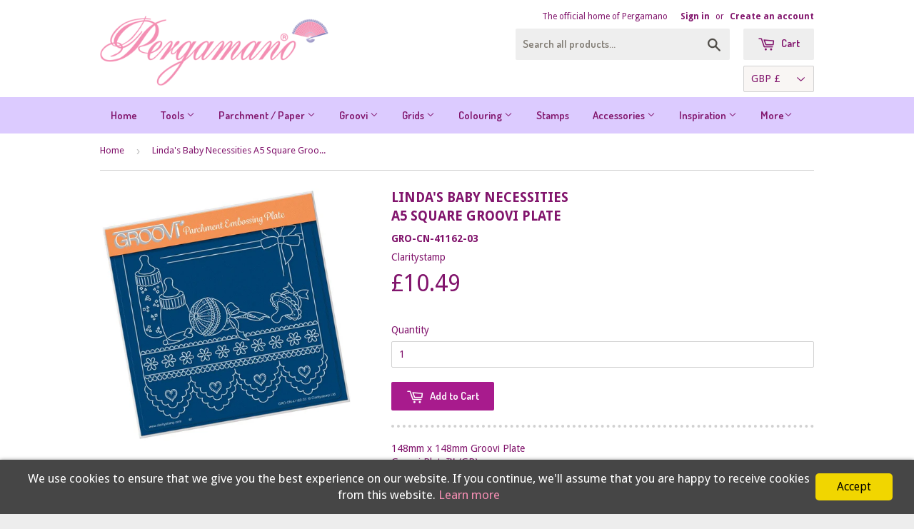

--- FILE ---
content_type: text/html; charset=utf-8
request_url: https://pergamano.com/products/lindas-baby-necessities-br-a5-square-groovi-plate-br-set-gro-cn-41165-03
body_size: 19773
content:
<!doctype html>
<!--[if lt IE 7]><html class="no-js lt-ie9 lt-ie8 lt-ie7" lang="en"> <![endif]-->
<!--[if IE 7]><html class="no-js lt-ie9 lt-ie8" lang="en"> <![endif]-->
<!--[if IE 8]><html class="no-js lt-ie9" lang="en"> <![endif]-->
<!--[if IE 9 ]><html class="ie9 no-js"> <![endif]-->
<!--[if (gt IE 9)|!(IE)]><!--> <html class="no-touch no-js"> <!--<![endif]-->
<head>



	<!-- Google Tag Manager -->
<script>(function(w,d,s,l,i){w[l]=w[l]||[];w[l].push({'gtm.start':
new Date().getTime(),event:'gtm.js'});var f=d.getElementsByTagName(s)[0],
j=d.createElement(s),dl=l!='dataLayer'?'&l='+l:'';j.async=true;j.src=
'https://www.googletagmanager.com/gtm.js?id='+i+dl;f.parentNode.insertBefore(j,f);
})(window,document,'script','dataLayer','GTM-WNKSTNB');</script>
	<!-- End Google Tag Manager -->
  
  <!-- Basic page needs ================================================== -->
  <meta charset="utf-8">
  <meta http-equiv="X-UA-Compatible" content="IE=edge,chrome=1">

  
  <link rel="shortcut icon" href="//pergamano.com/cdn/shop/t/8/assets/favicon.png?v=24325121909089868811583497014" type="image/png" />
  

  <!-- Title and description ================================================== -->
  <title>
  Linda&#39;s Baby Necessities A5 Square Groovi Plate &ndash; Pergamano
  </title>

  
  <meta name="description" content="148mm x 148mm Groovi Plate Groovi Plate™ (GP) Intricate and clever designs have been laser etched with precision into top quality acrylic plates, thereby allowing you to get in the groove with a specifically made-to-measure embossing tool, and effortlessly follow the design path through parchment. The end result is qui">
  

  <!-- Product meta ================================================== -->
  
  <meta property="og:type" content="product">
  <meta property="og:title" content="Linda&#39;s Baby Necessities A5 Square Groovi Plate">
  
  <meta property="og:image" content="http://pergamano.com/cdn/shop/products/GRO-CN-41162-03-Baby-Necessities-1000px_grande.jpg?v=1578615476">
  <meta property="og:image:secure_url" content="https://pergamano.com/cdn/shop/products/GRO-CN-41162-03-Baby-Necessities-1000px_grande.jpg?v=1578615476">
  
  <meta property="og:image" content="http://pergamano.com/cdn/shop/products/Linda_s_New_Arrival_-_Telford_1_grande.jpg?v=1578615476">
  <meta property="og:image:secure_url" content="https://pergamano.com/cdn/shop/products/Linda_s_New_Arrival_-_Telford_1_grande.jpg?v=1578615476">
  
  <meta property="og:image" content="http://pergamano.com/cdn/shop/products/Linda_s_New_Arrival_-_Walker_2_grande.jpg?v=1578615476">
  <meta property="og:image:secure_url" content="https://pergamano.com/cdn/shop/products/Linda_s_New_Arrival_-_Walker_2_grande.jpg?v=1578615476">
  
  <meta property="og:price:amount" content="10.49">
  <meta property="og:price:currency" content="GBP">


  <meta property="og:description" content="148mm x 148mm Groovi Plate Groovi Plate™ (GP) Intricate and clever designs have been laser etched with precision into top quality acrylic plates, thereby allowing you to get in the groove with a specifically made-to-measure embossing tool, and effortlessly follow the design path through parchment. The end result is qui">

  <meta property="og:url" content="https://pergamano.com/products/lindas-baby-necessities-br-a5-square-groovi-plate-br-set-gro-cn-41165-03">
  <meta property="og:site_name" content="Pergamano">

  
  
  
  <meta name="twitter:site" content="@Claritystamp">


  <meta name="twitter:card" content="product">
  <meta name="twitter:title" content="Linda's Baby Necessities <br/>A5 Square Groovi Plate">
  <meta name="twitter:description" content="148mm x 148mm Groovi Plate
Groovi Plate™ (GP)
Intricate and clever designs have been laser etched with precision into top quality acrylic plates, thereby allowing you to get in the groove with a specifically made-to-measure embossing tool, and effortlessly follow the design path through parchment.
The end result is quick, crisp and clean.
For best results from the Groovi Plates and Groovi Plate Mate, use the 0.8mm - 1.3mm embossing tool.
 
 
Also found in these bundles:

Linda&#39;s New Arrival Collection - A5 Square Groovi Plate Set
Linda&#39;s Welcome Baby - A5 Square Groovi Plate Trio
">
  <meta name="twitter:image" content="https://pergamano.com/cdn/shop/products/GRO-CN-41162-03-Baby-Necessities-1000px_medium.jpg?v=1578615476">
  <meta name="twitter:image:width" content="240">
  <meta name="twitter:image:height" content="240">
  <meta name="twitter:label1" content="Price">
  <meta name="twitter:data1" content="£10.49 GBP">
  
  <meta name="twitter:label2" content="Brand">
  <meta name="twitter:data2" content="Claritystamp">
  



  <!-- Helpers ================================================== -->
  <link rel="canonical" href="https://pergamano.com/products/lindas-baby-necessities-br-a5-square-groovi-plate-br-set-gro-cn-41165-03">
  <meta name="viewport" content="width=device-width,initial-scale=1">

  

  <!-- CSS ================================================== -->
  <link href="//pergamano.com/cdn/shop/t/8/assets/timber.scss.css?v=31247111837261607861759834879" rel="stylesheet" type="text/css" media="all" />
  
  
  
  <link href="//fonts.googleapis.com/css?family=Droid+Sans:400,700" rel="stylesheet" type="text/css" media="all" />


  


  
    
    
    <link href="//fonts.googleapis.com/css?family=Dosis:600" rel="stylesheet" type="text/css" media="all" />
  


  
  <!-- Custom Fonts ================================================== -->
  <link href="//pergamano.com/cdn/shop/t/8/assets/font.css?v=82871625479432715271583495862" rel="stylesheet" type="text/css" media="all" />

  <!-- Header hook for plugins ================================================== -->
  <script>window.performance && window.performance.mark && window.performance.mark('shopify.content_for_header.start');</script><meta name="google-site-verification" content="GS6qsWpI4Fiq1onSDLfyBlUAwV9VwJoEpMSjyDgTCII">
<meta id="shopify-digital-wallet" name="shopify-digital-wallet" content="/26999772/digital_wallets/dialog">
<meta name="shopify-checkout-api-token" content="896eed47f91b97601ccf16a257e0da12">
<meta id="in-context-paypal-metadata" data-shop-id="26999772" data-venmo-supported="false" data-environment="production" data-locale="en_US" data-paypal-v4="true" data-currency="GBP">
<link rel="alternate" type="application/json+oembed" href="https://pergamano.com/products/lindas-baby-necessities-br-a5-square-groovi-plate-br-set-gro-cn-41165-03.oembed">
<script async="async" src="/checkouts/internal/preloads.js?locale=en-GB"></script>
<link rel="preconnect" href="https://shop.app" crossorigin="anonymous">
<script async="async" src="https://shop.app/checkouts/internal/preloads.js?locale=en-GB&shop_id=26999772" crossorigin="anonymous"></script>
<script id="shopify-features" type="application/json">{"accessToken":"896eed47f91b97601ccf16a257e0da12","betas":["rich-media-storefront-analytics"],"domain":"pergamano.com","predictiveSearch":true,"shopId":26999772,"locale":"en"}</script>
<script>var Shopify = Shopify || {};
Shopify.shop = "pergamano.myshopify.com";
Shopify.locale = "en";
Shopify.currency = {"active":"GBP","rate":"1.0"};
Shopify.country = "GB";
Shopify.theme = {"name":"Pergamano Supply Theme","id":79285354596,"schema_name":null,"schema_version":null,"theme_store_id":null,"role":"main"};
Shopify.theme.handle = "null";
Shopify.theme.style = {"id":null,"handle":null};
Shopify.cdnHost = "pergamano.com/cdn";
Shopify.routes = Shopify.routes || {};
Shopify.routes.root = "/";</script>
<script type="module">!function(o){(o.Shopify=o.Shopify||{}).modules=!0}(window);</script>
<script>!function(o){function n(){var o=[];function n(){o.push(Array.prototype.slice.apply(arguments))}return n.q=o,n}var t=o.Shopify=o.Shopify||{};t.loadFeatures=n(),t.autoloadFeatures=n()}(window);</script>
<script>
  window.ShopifyPay = window.ShopifyPay || {};
  window.ShopifyPay.apiHost = "shop.app\/pay";
  window.ShopifyPay.redirectState = null;
</script>
<script id="shop-js-analytics" type="application/json">{"pageType":"product"}</script>
<script defer="defer" async type="module" src="//pergamano.com/cdn/shopifycloud/shop-js/modules/v2/client.init-shop-cart-sync_BdyHc3Nr.en.esm.js"></script>
<script defer="defer" async type="module" src="//pergamano.com/cdn/shopifycloud/shop-js/modules/v2/chunk.common_Daul8nwZ.esm.js"></script>
<script type="module">
  await import("//pergamano.com/cdn/shopifycloud/shop-js/modules/v2/client.init-shop-cart-sync_BdyHc3Nr.en.esm.js");
await import("//pergamano.com/cdn/shopifycloud/shop-js/modules/v2/chunk.common_Daul8nwZ.esm.js");

  window.Shopify.SignInWithShop?.initShopCartSync?.({"fedCMEnabled":true,"windoidEnabled":true});

</script>
<script>
  window.Shopify = window.Shopify || {};
  if (!window.Shopify.featureAssets) window.Shopify.featureAssets = {};
  window.Shopify.featureAssets['shop-js'] = {"shop-cart-sync":["modules/v2/client.shop-cart-sync_QYOiDySF.en.esm.js","modules/v2/chunk.common_Daul8nwZ.esm.js"],"init-fed-cm":["modules/v2/client.init-fed-cm_DchLp9rc.en.esm.js","modules/v2/chunk.common_Daul8nwZ.esm.js"],"shop-button":["modules/v2/client.shop-button_OV7bAJc5.en.esm.js","modules/v2/chunk.common_Daul8nwZ.esm.js"],"init-windoid":["modules/v2/client.init-windoid_DwxFKQ8e.en.esm.js","modules/v2/chunk.common_Daul8nwZ.esm.js"],"shop-cash-offers":["modules/v2/client.shop-cash-offers_DWtL6Bq3.en.esm.js","modules/v2/chunk.common_Daul8nwZ.esm.js","modules/v2/chunk.modal_CQq8HTM6.esm.js"],"shop-toast-manager":["modules/v2/client.shop-toast-manager_CX9r1SjA.en.esm.js","modules/v2/chunk.common_Daul8nwZ.esm.js"],"init-shop-email-lookup-coordinator":["modules/v2/client.init-shop-email-lookup-coordinator_UhKnw74l.en.esm.js","modules/v2/chunk.common_Daul8nwZ.esm.js"],"pay-button":["modules/v2/client.pay-button_DzxNnLDY.en.esm.js","modules/v2/chunk.common_Daul8nwZ.esm.js"],"avatar":["modules/v2/client.avatar_BTnouDA3.en.esm.js"],"init-shop-cart-sync":["modules/v2/client.init-shop-cart-sync_BdyHc3Nr.en.esm.js","modules/v2/chunk.common_Daul8nwZ.esm.js"],"shop-login-button":["modules/v2/client.shop-login-button_D8B466_1.en.esm.js","modules/v2/chunk.common_Daul8nwZ.esm.js","modules/v2/chunk.modal_CQq8HTM6.esm.js"],"init-customer-accounts-sign-up":["modules/v2/client.init-customer-accounts-sign-up_C8fpPm4i.en.esm.js","modules/v2/client.shop-login-button_D8B466_1.en.esm.js","modules/v2/chunk.common_Daul8nwZ.esm.js","modules/v2/chunk.modal_CQq8HTM6.esm.js"],"init-shop-for-new-customer-accounts":["modules/v2/client.init-shop-for-new-customer-accounts_CVTO0Ztu.en.esm.js","modules/v2/client.shop-login-button_D8B466_1.en.esm.js","modules/v2/chunk.common_Daul8nwZ.esm.js","modules/v2/chunk.modal_CQq8HTM6.esm.js"],"init-customer-accounts":["modules/v2/client.init-customer-accounts_dRgKMfrE.en.esm.js","modules/v2/client.shop-login-button_D8B466_1.en.esm.js","modules/v2/chunk.common_Daul8nwZ.esm.js","modules/v2/chunk.modal_CQq8HTM6.esm.js"],"shop-follow-button":["modules/v2/client.shop-follow-button_CkZpjEct.en.esm.js","modules/v2/chunk.common_Daul8nwZ.esm.js","modules/v2/chunk.modal_CQq8HTM6.esm.js"],"lead-capture":["modules/v2/client.lead-capture_BntHBhfp.en.esm.js","modules/v2/chunk.common_Daul8nwZ.esm.js","modules/v2/chunk.modal_CQq8HTM6.esm.js"],"checkout-modal":["modules/v2/client.checkout-modal_CfxcYbTm.en.esm.js","modules/v2/chunk.common_Daul8nwZ.esm.js","modules/v2/chunk.modal_CQq8HTM6.esm.js"],"shop-login":["modules/v2/client.shop-login_Da4GZ2H6.en.esm.js","modules/v2/chunk.common_Daul8nwZ.esm.js","modules/v2/chunk.modal_CQq8HTM6.esm.js"],"payment-terms":["modules/v2/client.payment-terms_MV4M3zvL.en.esm.js","modules/v2/chunk.common_Daul8nwZ.esm.js","modules/v2/chunk.modal_CQq8HTM6.esm.js"]};
</script>
<script>(function() {
  var isLoaded = false;
  function asyncLoad() {
    if (isLoaded) return;
    isLoaded = true;
    var urls = ["\/\/secure.apps.shappify.com\/apps\/csp\/customer_pricing.php?shop=pergamano.myshopify.com","https:\/\/aura-apps.com\/shoppable\/engine\/js\/addons\/shoppable_gallery\/shoppable_gallery.js?shop=pergamano.myshopify.com","https:\/\/static.klaviyo.com\/onsite\/js\/Lu8jz7\/klaviyo.js?company_id=Lu8jz7\u0026shop=pergamano.myshopify.com"];
    for (var i = 0; i < urls.length; i++) {
      var s = document.createElement('script');
      s.type = 'text/javascript';
      s.async = true;
      s.src = urls[i];
      var x = document.getElementsByTagName('script')[0];
      x.parentNode.insertBefore(s, x);
    }
  };
  if(window.attachEvent) {
    window.attachEvent('onload', asyncLoad);
  } else {
    window.addEventListener('load', asyncLoad, false);
  }
})();</script>
<script id="__st">var __st={"a":26999772,"offset":0,"reqid":"def37cf5-fb4e-4b0e-9d74-279baf462e6d-1768964422","pageurl":"pergamano.com\/products\/lindas-baby-necessities-br-a5-square-groovi-plate-br-set-gro-cn-41165-03","u":"07c011e7ef69","p":"product","rtyp":"product","rid":4399302934628};</script>
<script>window.ShopifyPaypalV4VisibilityTracking = true;</script>
<script id="captcha-bootstrap">!function(){'use strict';const t='contact',e='account',n='new_comment',o=[[t,t],['blogs',n],['comments',n],[t,'customer']],c=[[e,'customer_login'],[e,'guest_login'],[e,'recover_customer_password'],[e,'create_customer']],r=t=>t.map((([t,e])=>`form[action*='/${t}']:not([data-nocaptcha='true']) input[name='form_type'][value='${e}']`)).join(','),a=t=>()=>t?[...document.querySelectorAll(t)].map((t=>t.form)):[];function s(){const t=[...o],e=r(t);return a(e)}const i='password',u='form_key',d=['recaptcha-v3-token','g-recaptcha-response','h-captcha-response',i],f=()=>{try{return window.sessionStorage}catch{return}},m='__shopify_v',_=t=>t.elements[u];function p(t,e,n=!1){try{const o=window.sessionStorage,c=JSON.parse(o.getItem(e)),{data:r}=function(t){const{data:e,action:n}=t;return t[m]||n?{data:e,action:n}:{data:t,action:n}}(c);for(const[e,n]of Object.entries(r))t.elements[e]&&(t.elements[e].value=n);n&&o.removeItem(e)}catch(o){console.error('form repopulation failed',{error:o})}}const l='form_type',E='cptcha';function T(t){t.dataset[E]=!0}const w=window,h=w.document,L='Shopify',v='ce_forms',y='captcha';let A=!1;((t,e)=>{const n=(g='f06e6c50-85a8-45c8-87d0-21a2b65856fe',I='https://cdn.shopify.com/shopifycloud/storefront-forms-hcaptcha/ce_storefront_forms_captcha_hcaptcha.v1.5.2.iife.js',D={infoText:'Protected by hCaptcha',privacyText:'Privacy',termsText:'Terms'},(t,e,n)=>{const o=w[L][v],c=o.bindForm;if(c)return c(t,g,e,D).then(n);var r;o.q.push([[t,g,e,D],n]),r=I,A||(h.body.append(Object.assign(h.createElement('script'),{id:'captcha-provider',async:!0,src:r})),A=!0)});var g,I,D;w[L]=w[L]||{},w[L][v]=w[L][v]||{},w[L][v].q=[],w[L][y]=w[L][y]||{},w[L][y].protect=function(t,e){n(t,void 0,e),T(t)},Object.freeze(w[L][y]),function(t,e,n,w,h,L){const[v,y,A,g]=function(t,e,n){const i=e?o:[],u=t?c:[],d=[...i,...u],f=r(d),m=r(i),_=r(d.filter((([t,e])=>n.includes(e))));return[a(f),a(m),a(_),s()]}(w,h,L),I=t=>{const e=t.target;return e instanceof HTMLFormElement?e:e&&e.form},D=t=>v().includes(t);t.addEventListener('submit',(t=>{const e=I(t);if(!e)return;const n=D(e)&&!e.dataset.hcaptchaBound&&!e.dataset.recaptchaBound,o=_(e),c=g().includes(e)&&(!o||!o.value);(n||c)&&t.preventDefault(),c&&!n&&(function(t){try{if(!f())return;!function(t){const e=f();if(!e)return;const n=_(t);if(!n)return;const o=n.value;o&&e.removeItem(o)}(t);const e=Array.from(Array(32),(()=>Math.random().toString(36)[2])).join('');!function(t,e){_(t)||t.append(Object.assign(document.createElement('input'),{type:'hidden',name:u})),t.elements[u].value=e}(t,e),function(t,e){const n=f();if(!n)return;const o=[...t.querySelectorAll(`input[type='${i}']`)].map((({name:t})=>t)),c=[...d,...o],r={};for(const[a,s]of new FormData(t).entries())c.includes(a)||(r[a]=s);n.setItem(e,JSON.stringify({[m]:1,action:t.action,data:r}))}(t,e)}catch(e){console.error('failed to persist form',e)}}(e),e.submit())}));const S=(t,e)=>{t&&!t.dataset[E]&&(n(t,e.some((e=>e===t))),T(t))};for(const o of['focusin','change'])t.addEventListener(o,(t=>{const e=I(t);D(e)&&S(e,y())}));const B=e.get('form_key'),M=e.get(l),P=B&&M;t.addEventListener('DOMContentLoaded',(()=>{const t=y();if(P)for(const e of t)e.elements[l].value===M&&p(e,B);[...new Set([...A(),...v().filter((t=>'true'===t.dataset.shopifyCaptcha))])].forEach((e=>S(e,t)))}))}(h,new URLSearchParams(w.location.search),n,t,e,['guest_login'])})(!0,!0)}();</script>
<script integrity="sha256-4kQ18oKyAcykRKYeNunJcIwy7WH5gtpwJnB7kiuLZ1E=" data-source-attribution="shopify.loadfeatures" defer="defer" src="//pergamano.com/cdn/shopifycloud/storefront/assets/storefront/load_feature-a0a9edcb.js" crossorigin="anonymous"></script>
<script crossorigin="anonymous" defer="defer" src="//pergamano.com/cdn/shopifycloud/storefront/assets/shopify_pay/storefront-65b4c6d7.js?v=20250812"></script>
<script data-source-attribution="shopify.dynamic_checkout.dynamic.init">var Shopify=Shopify||{};Shopify.PaymentButton=Shopify.PaymentButton||{isStorefrontPortableWallets:!0,init:function(){window.Shopify.PaymentButton.init=function(){};var t=document.createElement("script");t.src="https://pergamano.com/cdn/shopifycloud/portable-wallets/latest/portable-wallets.en.js",t.type="module",document.head.appendChild(t)}};
</script>
<script data-source-attribution="shopify.dynamic_checkout.buyer_consent">
  function portableWalletsHideBuyerConsent(e){var t=document.getElementById("shopify-buyer-consent"),n=document.getElementById("shopify-subscription-policy-button");t&&n&&(t.classList.add("hidden"),t.setAttribute("aria-hidden","true"),n.removeEventListener("click",e))}function portableWalletsShowBuyerConsent(e){var t=document.getElementById("shopify-buyer-consent"),n=document.getElementById("shopify-subscription-policy-button");t&&n&&(t.classList.remove("hidden"),t.removeAttribute("aria-hidden"),n.addEventListener("click",e))}window.Shopify?.PaymentButton&&(window.Shopify.PaymentButton.hideBuyerConsent=portableWalletsHideBuyerConsent,window.Shopify.PaymentButton.showBuyerConsent=portableWalletsShowBuyerConsent);
</script>
<script data-source-attribution="shopify.dynamic_checkout.cart.bootstrap">document.addEventListener("DOMContentLoaded",(function(){function t(){return document.querySelector("shopify-accelerated-checkout-cart, shopify-accelerated-checkout")}if(t())Shopify.PaymentButton.init();else{new MutationObserver((function(e,n){t()&&(Shopify.PaymentButton.init(),n.disconnect())})).observe(document.body,{childList:!0,subtree:!0})}}));
</script>
<link id="shopify-accelerated-checkout-styles" rel="stylesheet" media="screen" href="https://pergamano.com/cdn/shopifycloud/portable-wallets/latest/accelerated-checkout-backwards-compat.css" crossorigin="anonymous">
<style id="shopify-accelerated-checkout-cart">
        #shopify-buyer-consent {
  margin-top: 1em;
  display: inline-block;
  width: 100%;
}

#shopify-buyer-consent.hidden {
  display: none;
}

#shopify-subscription-policy-button {
  background: none;
  border: none;
  padding: 0;
  text-decoration: underline;
  font-size: inherit;
  cursor: pointer;
}

#shopify-subscription-policy-button::before {
  box-shadow: none;
}

      </style>

<script>window.performance && window.performance.mark && window.performance.mark('shopify.content_for_header.end');</script>
<meta name="locale-bar--browsing-context-suggestions-url" content="/browsing_context_suggestions">
<meta name="locale-bar--current-language" content="en">
<meta name="locale-bar--current-currency" content="GBP">
  
  

<!--[if lt IE 9]>
<script src="//html5shiv.googlecode.com/svn/trunk/html5.js" type="text/javascript"></script>
<script src="//pergamano.com/cdn/shop/t/8/assets/respond.min.js?v=52248677837542619231583495874" type="text/javascript"></script>
<link href="//pergamano.com/cdn/shop/t/8/assets/respond-proxy.html" id="respond-proxy" rel="respond-proxy" />
<link href="//pergamano.com/search?q=d2544a2c0948c5a93aaef0df3ecf417b" id="respond-redirect" rel="respond-redirect" />
<script src="//pergamano.com/search?q=d2544a2c0948c5a93aaef0df3ecf417b" type="text/javascript"></script>
<![endif]-->


  
  

  <script src="//ajax.googleapis.com/ajax/libs/jquery/1.11.0/jquery.min.js" type="text/javascript"></script>
  <script src="//pergamano.com/cdn/shop/t/8/assets/modernizr.min.js?v=26620055551102246001583495868" type="text/javascript"></script>

 

<script>window.__pagefly_analytics_settings__={"acceptTracking":false};</script>
 <link href="https://monorail-edge.shopifysvc.com" rel="dns-prefetch">
<script>(function(){if ("sendBeacon" in navigator && "performance" in window) {try {var session_token_from_headers = performance.getEntriesByType('navigation')[0].serverTiming.find(x => x.name == '_s').description;} catch {var session_token_from_headers = undefined;}var session_cookie_matches = document.cookie.match(/_shopify_s=([^;]*)/);var session_token_from_cookie = session_cookie_matches && session_cookie_matches.length === 2 ? session_cookie_matches[1] : "";var session_token = session_token_from_headers || session_token_from_cookie || "";function handle_abandonment_event(e) {var entries = performance.getEntries().filter(function(entry) {return /monorail-edge.shopifysvc.com/.test(entry.name);});if (!window.abandonment_tracked && entries.length === 0) {window.abandonment_tracked = true;var currentMs = Date.now();var navigation_start = performance.timing.navigationStart;var payload = {shop_id: 26999772,url: window.location.href,navigation_start,duration: currentMs - navigation_start,session_token,page_type: "product"};window.navigator.sendBeacon("https://monorail-edge.shopifysvc.com/v1/produce", JSON.stringify({schema_id: "online_store_buyer_site_abandonment/1.1",payload: payload,metadata: {event_created_at_ms: currentMs,event_sent_at_ms: currentMs}}));}}window.addEventListener('pagehide', handle_abandonment_event);}}());</script>
<script id="web-pixels-manager-setup">(function e(e,d,r,n,o){if(void 0===o&&(o={}),!Boolean(null===(a=null===(i=window.Shopify)||void 0===i?void 0:i.analytics)||void 0===a?void 0:a.replayQueue)){var i,a;window.Shopify=window.Shopify||{};var t=window.Shopify;t.analytics=t.analytics||{};var s=t.analytics;s.replayQueue=[],s.publish=function(e,d,r){return s.replayQueue.push([e,d,r]),!0};try{self.performance.mark("wpm:start")}catch(e){}var l=function(){var e={modern:/Edge?\/(1{2}[4-9]|1[2-9]\d|[2-9]\d{2}|\d{4,})\.\d+(\.\d+|)|Firefox\/(1{2}[4-9]|1[2-9]\d|[2-9]\d{2}|\d{4,})\.\d+(\.\d+|)|Chrom(ium|e)\/(9{2}|\d{3,})\.\d+(\.\d+|)|(Maci|X1{2}).+ Version\/(15\.\d+|(1[6-9]|[2-9]\d|\d{3,})\.\d+)([,.]\d+|)( \(\w+\)|)( Mobile\/\w+|) Safari\/|Chrome.+OPR\/(9{2}|\d{3,})\.\d+\.\d+|(CPU[ +]OS|iPhone[ +]OS|CPU[ +]iPhone|CPU IPhone OS|CPU iPad OS)[ +]+(15[._]\d+|(1[6-9]|[2-9]\d|\d{3,})[._]\d+)([._]\d+|)|Android:?[ /-](13[3-9]|1[4-9]\d|[2-9]\d{2}|\d{4,})(\.\d+|)(\.\d+|)|Android.+Firefox\/(13[5-9]|1[4-9]\d|[2-9]\d{2}|\d{4,})\.\d+(\.\d+|)|Android.+Chrom(ium|e)\/(13[3-9]|1[4-9]\d|[2-9]\d{2}|\d{4,})\.\d+(\.\d+|)|SamsungBrowser\/([2-9]\d|\d{3,})\.\d+/,legacy:/Edge?\/(1[6-9]|[2-9]\d|\d{3,})\.\d+(\.\d+|)|Firefox\/(5[4-9]|[6-9]\d|\d{3,})\.\d+(\.\d+|)|Chrom(ium|e)\/(5[1-9]|[6-9]\d|\d{3,})\.\d+(\.\d+|)([\d.]+$|.*Safari\/(?![\d.]+ Edge\/[\d.]+$))|(Maci|X1{2}).+ Version\/(10\.\d+|(1[1-9]|[2-9]\d|\d{3,})\.\d+)([,.]\d+|)( \(\w+\)|)( Mobile\/\w+|) Safari\/|Chrome.+OPR\/(3[89]|[4-9]\d|\d{3,})\.\d+\.\d+|(CPU[ +]OS|iPhone[ +]OS|CPU[ +]iPhone|CPU IPhone OS|CPU iPad OS)[ +]+(10[._]\d+|(1[1-9]|[2-9]\d|\d{3,})[._]\d+)([._]\d+|)|Android:?[ /-](13[3-9]|1[4-9]\d|[2-9]\d{2}|\d{4,})(\.\d+|)(\.\d+|)|Mobile Safari.+OPR\/([89]\d|\d{3,})\.\d+\.\d+|Android.+Firefox\/(13[5-9]|1[4-9]\d|[2-9]\d{2}|\d{4,})\.\d+(\.\d+|)|Android.+Chrom(ium|e)\/(13[3-9]|1[4-9]\d|[2-9]\d{2}|\d{4,})\.\d+(\.\d+|)|Android.+(UC? ?Browser|UCWEB|U3)[ /]?(15\.([5-9]|\d{2,})|(1[6-9]|[2-9]\d|\d{3,})\.\d+)\.\d+|SamsungBrowser\/(5\.\d+|([6-9]|\d{2,})\.\d+)|Android.+MQ{2}Browser\/(14(\.(9|\d{2,})|)|(1[5-9]|[2-9]\d|\d{3,})(\.\d+|))(\.\d+|)|K[Aa][Ii]OS\/(3\.\d+|([4-9]|\d{2,})\.\d+)(\.\d+|)/},d=e.modern,r=e.legacy,n=navigator.userAgent;return n.match(d)?"modern":n.match(r)?"legacy":"unknown"}(),u="modern"===l?"modern":"legacy",c=(null!=n?n:{modern:"",legacy:""})[u],f=function(e){return[e.baseUrl,"/wpm","/b",e.hashVersion,"modern"===e.buildTarget?"m":"l",".js"].join("")}({baseUrl:d,hashVersion:r,buildTarget:u}),m=function(e){var d=e.version,r=e.bundleTarget,n=e.surface,o=e.pageUrl,i=e.monorailEndpoint;return{emit:function(e){var a=e.status,t=e.errorMsg,s=(new Date).getTime(),l=JSON.stringify({metadata:{event_sent_at_ms:s},events:[{schema_id:"web_pixels_manager_load/3.1",payload:{version:d,bundle_target:r,page_url:o,status:a,surface:n,error_msg:t},metadata:{event_created_at_ms:s}}]});if(!i)return console&&console.warn&&console.warn("[Web Pixels Manager] No Monorail endpoint provided, skipping logging."),!1;try{return self.navigator.sendBeacon.bind(self.navigator)(i,l)}catch(e){}var u=new XMLHttpRequest;try{return u.open("POST",i,!0),u.setRequestHeader("Content-Type","text/plain"),u.send(l),!0}catch(e){return console&&console.warn&&console.warn("[Web Pixels Manager] Got an unhandled error while logging to Monorail."),!1}}}}({version:r,bundleTarget:l,surface:e.surface,pageUrl:self.location.href,monorailEndpoint:e.monorailEndpoint});try{o.browserTarget=l,function(e){var d=e.src,r=e.async,n=void 0===r||r,o=e.onload,i=e.onerror,a=e.sri,t=e.scriptDataAttributes,s=void 0===t?{}:t,l=document.createElement("script"),u=document.querySelector("head"),c=document.querySelector("body");if(l.async=n,l.src=d,a&&(l.integrity=a,l.crossOrigin="anonymous"),s)for(var f in s)if(Object.prototype.hasOwnProperty.call(s,f))try{l.dataset[f]=s[f]}catch(e){}if(o&&l.addEventListener("load",o),i&&l.addEventListener("error",i),u)u.appendChild(l);else{if(!c)throw new Error("Did not find a head or body element to append the script");c.appendChild(l)}}({src:f,async:!0,onload:function(){if(!function(){var e,d;return Boolean(null===(d=null===(e=window.Shopify)||void 0===e?void 0:e.analytics)||void 0===d?void 0:d.initialized)}()){var d=window.webPixelsManager.init(e)||void 0;if(d){var r=window.Shopify.analytics;r.replayQueue.forEach((function(e){var r=e[0],n=e[1],o=e[2];d.publishCustomEvent(r,n,o)})),r.replayQueue=[],r.publish=d.publishCustomEvent,r.visitor=d.visitor,r.initialized=!0}}},onerror:function(){return m.emit({status:"failed",errorMsg:"".concat(f," has failed to load")})},sri:function(e){var d=/^sha384-[A-Za-z0-9+/=]+$/;return"string"==typeof e&&d.test(e)}(c)?c:"",scriptDataAttributes:o}),m.emit({status:"loading"})}catch(e){m.emit({status:"failed",errorMsg:(null==e?void 0:e.message)||"Unknown error"})}}})({shopId: 26999772,storefrontBaseUrl: "https://pergamano.com",extensionsBaseUrl: "https://extensions.shopifycdn.com/cdn/shopifycloud/web-pixels-manager",monorailEndpoint: "https://monorail-edge.shopifysvc.com/unstable/produce_batch",surface: "storefront-renderer",enabledBetaFlags: ["2dca8a86"],webPixelsConfigList: [{"id":"3052863863","configuration":"{\"accountID\":\"Lu8jz7\",\"webPixelConfig\":\"eyJlbmFibGVBZGRlZFRvQ2FydEV2ZW50cyI6IHRydWV9\"}","eventPayloadVersion":"v1","runtimeContext":"STRICT","scriptVersion":"524f6c1ee37bacdca7657a665bdca589","type":"APP","apiClientId":123074,"privacyPurposes":["ANALYTICS","MARKETING"],"dataSharingAdjustments":{"protectedCustomerApprovalScopes":["read_customer_address","read_customer_email","read_customer_name","read_customer_personal_data","read_customer_phone"]}},{"id":"932577655","configuration":"{\"config\":\"{\\\"pixel_id\\\":\\\"AW-634976063\\\",\\\"target_country\\\":\\\"GB\\\",\\\"gtag_events\\\":[{\\\"type\\\":\\\"search\\\",\\\"action_label\\\":\\\"AW-634976063\\\/if6gCJ-XmdABEL_u464C\\\"},{\\\"type\\\":\\\"begin_checkout\\\",\\\"action_label\\\":\\\"AW-634976063\\\/uXlsCJyXmdABEL_u464C\\\"},{\\\"type\\\":\\\"view_item\\\",\\\"action_label\\\":[\\\"AW-634976063\\\/j_tECNqWmdABEL_u464C\\\",\\\"MC-PLYWXGFKST\\\"]},{\\\"type\\\":\\\"purchase\\\",\\\"action_label\\\":[\\\"AW-634976063\\\/UImkCN-VmdABEL_u464C\\\",\\\"MC-PLYWXGFKST\\\"]},{\\\"type\\\":\\\"page_view\\\",\\\"action_label\\\":[\\\"AW-634976063\\\/ixuECNyVmdABEL_u464C\\\",\\\"MC-PLYWXGFKST\\\"]},{\\\"type\\\":\\\"add_payment_info\\\",\\\"action_label\\\":\\\"AW-634976063\\\/1Ez7CKKXmdABEL_u464C\\\"},{\\\"type\\\":\\\"add_to_cart\\\",\\\"action_label\\\":\\\"AW-634976063\\\/mIUqCN2WmdABEL_u464C\\\"}],\\\"enable_monitoring_mode\\\":false}\"}","eventPayloadVersion":"v1","runtimeContext":"OPEN","scriptVersion":"b2a88bafab3e21179ed38636efcd8a93","type":"APP","apiClientId":1780363,"privacyPurposes":[],"dataSharingAdjustments":{"protectedCustomerApprovalScopes":["read_customer_address","read_customer_email","read_customer_name","read_customer_personal_data","read_customer_phone"]}},{"id":"177045604","configuration":"{\"pixel_id\":\"268901111179761\",\"pixel_type\":\"facebook_pixel\",\"metaapp_system_user_token\":\"-\"}","eventPayloadVersion":"v1","runtimeContext":"OPEN","scriptVersion":"ca16bc87fe92b6042fbaa3acc2fbdaa6","type":"APP","apiClientId":2329312,"privacyPurposes":["ANALYTICS","MARKETING","SALE_OF_DATA"],"dataSharingAdjustments":{"protectedCustomerApprovalScopes":["read_customer_address","read_customer_email","read_customer_name","read_customer_personal_data","read_customer_phone"]}},{"id":"shopify-app-pixel","configuration":"{}","eventPayloadVersion":"v1","runtimeContext":"STRICT","scriptVersion":"0450","apiClientId":"shopify-pixel","type":"APP","privacyPurposes":["ANALYTICS","MARKETING"]},{"id":"shopify-custom-pixel","eventPayloadVersion":"v1","runtimeContext":"LAX","scriptVersion":"0450","apiClientId":"shopify-pixel","type":"CUSTOM","privacyPurposes":["ANALYTICS","MARKETING"]}],isMerchantRequest: false,initData: {"shop":{"name":"Pergamano","paymentSettings":{"currencyCode":"GBP"},"myshopifyDomain":"pergamano.myshopify.com","countryCode":"GB","storefrontUrl":"https:\/\/pergamano.com"},"customer":null,"cart":null,"checkout":null,"productVariants":[{"price":{"amount":10.49,"currencyCode":"GBP"},"product":{"title":"Linda's Baby Necessities \u003cbr\/\u003eA5 Square Groovi Plate","vendor":"Claritystamp","id":"4399302934628","untranslatedTitle":"Linda's Baby Necessities \u003cbr\/\u003eA5 Square Groovi Plate","url":"\/products\/lindas-baby-necessities-br-a5-square-groovi-plate-br-set-gro-cn-41165-03","type":"Groovi®"},"id":"31411228770404","image":{"src":"\/\/pergamano.com\/cdn\/shop\/products\/GRO-CN-41162-03-Baby-Necessities-1000px.jpg?v=1578615476"},"sku":"GRO-CN-41162-03","title":"Default Title","untranslatedTitle":"Default Title"}],"purchasingCompany":null},},"https://pergamano.com/cdn","fcfee988w5aeb613cpc8e4bc33m6693e112",{"modern":"","legacy":""},{"shopId":"26999772","storefrontBaseUrl":"https:\/\/pergamano.com","extensionBaseUrl":"https:\/\/extensions.shopifycdn.com\/cdn\/shopifycloud\/web-pixels-manager","surface":"storefront-renderer","enabledBetaFlags":"[\"2dca8a86\"]","isMerchantRequest":"false","hashVersion":"fcfee988w5aeb613cpc8e4bc33m6693e112","publish":"custom","events":"[[\"page_viewed\",{}],[\"product_viewed\",{\"productVariant\":{\"price\":{\"amount\":10.49,\"currencyCode\":\"GBP\"},\"product\":{\"title\":\"Linda's Baby Necessities \u003cbr\/\u003eA5 Square Groovi Plate\",\"vendor\":\"Claritystamp\",\"id\":\"4399302934628\",\"untranslatedTitle\":\"Linda's Baby Necessities \u003cbr\/\u003eA5 Square Groovi Plate\",\"url\":\"\/products\/lindas-baby-necessities-br-a5-square-groovi-plate-br-set-gro-cn-41165-03\",\"type\":\"Groovi®\"},\"id\":\"31411228770404\",\"image\":{\"src\":\"\/\/pergamano.com\/cdn\/shop\/products\/GRO-CN-41162-03-Baby-Necessities-1000px.jpg?v=1578615476\"},\"sku\":\"GRO-CN-41162-03\",\"title\":\"Default Title\",\"untranslatedTitle\":\"Default Title\"}}]]"});</script><script>
  window.ShopifyAnalytics = window.ShopifyAnalytics || {};
  window.ShopifyAnalytics.meta = window.ShopifyAnalytics.meta || {};
  window.ShopifyAnalytics.meta.currency = 'GBP';
  var meta = {"product":{"id":4399302934628,"gid":"gid:\/\/shopify\/Product\/4399302934628","vendor":"Claritystamp","type":"Groovi®","handle":"lindas-baby-necessities-br-a5-square-groovi-plate-br-set-gro-cn-41165-03","variants":[{"id":31411228770404,"price":1049,"name":"Linda's Baby Necessities \u003cbr\/\u003eA5 Square Groovi Plate","public_title":null,"sku":"GRO-CN-41162-03"}],"remote":false},"page":{"pageType":"product","resourceType":"product","resourceId":4399302934628,"requestId":"def37cf5-fb4e-4b0e-9d74-279baf462e6d-1768964422"}};
  for (var attr in meta) {
    window.ShopifyAnalytics.meta[attr] = meta[attr];
  }
</script>
<script class="analytics">
  (function () {
    var customDocumentWrite = function(content) {
      var jquery = null;

      if (window.jQuery) {
        jquery = window.jQuery;
      } else if (window.Checkout && window.Checkout.$) {
        jquery = window.Checkout.$;
      }

      if (jquery) {
        jquery('body').append(content);
      }
    };

    var hasLoggedConversion = function(token) {
      if (token) {
        return document.cookie.indexOf('loggedConversion=' + token) !== -1;
      }
      return false;
    }

    var setCookieIfConversion = function(token) {
      if (token) {
        var twoMonthsFromNow = new Date(Date.now());
        twoMonthsFromNow.setMonth(twoMonthsFromNow.getMonth() + 2);

        document.cookie = 'loggedConversion=' + token + '; expires=' + twoMonthsFromNow;
      }
    }

    var trekkie = window.ShopifyAnalytics.lib = window.trekkie = window.trekkie || [];
    if (trekkie.integrations) {
      return;
    }
    trekkie.methods = [
      'identify',
      'page',
      'ready',
      'track',
      'trackForm',
      'trackLink'
    ];
    trekkie.factory = function(method) {
      return function() {
        var args = Array.prototype.slice.call(arguments);
        args.unshift(method);
        trekkie.push(args);
        return trekkie;
      };
    };
    for (var i = 0; i < trekkie.methods.length; i++) {
      var key = trekkie.methods[i];
      trekkie[key] = trekkie.factory(key);
    }
    trekkie.load = function(config) {
      trekkie.config = config || {};
      trekkie.config.initialDocumentCookie = document.cookie;
      var first = document.getElementsByTagName('script')[0];
      var script = document.createElement('script');
      script.type = 'text/javascript';
      script.onerror = function(e) {
        var scriptFallback = document.createElement('script');
        scriptFallback.type = 'text/javascript';
        scriptFallback.onerror = function(error) {
                var Monorail = {
      produce: function produce(monorailDomain, schemaId, payload) {
        var currentMs = new Date().getTime();
        var event = {
          schema_id: schemaId,
          payload: payload,
          metadata: {
            event_created_at_ms: currentMs,
            event_sent_at_ms: currentMs
          }
        };
        return Monorail.sendRequest("https://" + monorailDomain + "/v1/produce", JSON.stringify(event));
      },
      sendRequest: function sendRequest(endpointUrl, payload) {
        // Try the sendBeacon API
        if (window && window.navigator && typeof window.navigator.sendBeacon === 'function' && typeof window.Blob === 'function' && !Monorail.isIos12()) {
          var blobData = new window.Blob([payload], {
            type: 'text/plain'
          });

          if (window.navigator.sendBeacon(endpointUrl, blobData)) {
            return true;
          } // sendBeacon was not successful

        } // XHR beacon

        var xhr = new XMLHttpRequest();

        try {
          xhr.open('POST', endpointUrl);
          xhr.setRequestHeader('Content-Type', 'text/plain');
          xhr.send(payload);
        } catch (e) {
          console.log(e);
        }

        return false;
      },
      isIos12: function isIos12() {
        return window.navigator.userAgent.lastIndexOf('iPhone; CPU iPhone OS 12_') !== -1 || window.navigator.userAgent.lastIndexOf('iPad; CPU OS 12_') !== -1;
      }
    };
    Monorail.produce('monorail-edge.shopifysvc.com',
      'trekkie_storefront_load_errors/1.1',
      {shop_id: 26999772,
      theme_id: 79285354596,
      app_name: "storefront",
      context_url: window.location.href,
      source_url: "//pergamano.com/cdn/s/trekkie.storefront.cd680fe47e6c39ca5d5df5f0a32d569bc48c0f27.min.js"});

        };
        scriptFallback.async = true;
        scriptFallback.src = '//pergamano.com/cdn/s/trekkie.storefront.cd680fe47e6c39ca5d5df5f0a32d569bc48c0f27.min.js';
        first.parentNode.insertBefore(scriptFallback, first);
      };
      script.async = true;
      script.src = '//pergamano.com/cdn/s/trekkie.storefront.cd680fe47e6c39ca5d5df5f0a32d569bc48c0f27.min.js';
      first.parentNode.insertBefore(script, first);
    };
    trekkie.load(
      {"Trekkie":{"appName":"storefront","development":false,"defaultAttributes":{"shopId":26999772,"isMerchantRequest":null,"themeId":79285354596,"themeCityHash":"11794691712535870031","contentLanguage":"en","currency":"GBP"},"isServerSideCookieWritingEnabled":true,"monorailRegion":"shop_domain","enabledBetaFlags":["65f19447"]},"Session Attribution":{},"S2S":{"facebookCapiEnabled":true,"source":"trekkie-storefront-renderer","apiClientId":580111}}
    );

    var loaded = false;
    trekkie.ready(function() {
      if (loaded) return;
      loaded = true;

      window.ShopifyAnalytics.lib = window.trekkie;

      var originalDocumentWrite = document.write;
      document.write = customDocumentWrite;
      try { window.ShopifyAnalytics.merchantGoogleAnalytics.call(this); } catch(error) {};
      document.write = originalDocumentWrite;

      window.ShopifyAnalytics.lib.page(null,{"pageType":"product","resourceType":"product","resourceId":4399302934628,"requestId":"def37cf5-fb4e-4b0e-9d74-279baf462e6d-1768964422","shopifyEmitted":true});

      var match = window.location.pathname.match(/checkouts\/(.+)\/(thank_you|post_purchase)/)
      var token = match? match[1]: undefined;
      if (!hasLoggedConversion(token)) {
        setCookieIfConversion(token);
        window.ShopifyAnalytics.lib.track("Viewed Product",{"currency":"GBP","variantId":31411228770404,"productId":4399302934628,"productGid":"gid:\/\/shopify\/Product\/4399302934628","name":"Linda's Baby Necessities \u003cbr\/\u003eA5 Square Groovi Plate","price":"10.49","sku":"GRO-CN-41162-03","brand":"Claritystamp","variant":null,"category":"Groovi®","nonInteraction":true,"remote":false},undefined,undefined,{"shopifyEmitted":true});
      window.ShopifyAnalytics.lib.track("monorail:\/\/trekkie_storefront_viewed_product\/1.1",{"currency":"GBP","variantId":31411228770404,"productId":4399302934628,"productGid":"gid:\/\/shopify\/Product\/4399302934628","name":"Linda's Baby Necessities \u003cbr\/\u003eA5 Square Groovi Plate","price":"10.49","sku":"GRO-CN-41162-03","brand":"Claritystamp","variant":null,"category":"Groovi®","nonInteraction":true,"remote":false,"referer":"https:\/\/pergamano.com\/products\/lindas-baby-necessities-br-a5-square-groovi-plate-br-set-gro-cn-41165-03"});
      }
    });


        var eventsListenerScript = document.createElement('script');
        eventsListenerScript.async = true;
        eventsListenerScript.src = "//pergamano.com/cdn/shopifycloud/storefront/assets/shop_events_listener-3da45d37.js";
        document.getElementsByTagName('head')[0].appendChild(eventsListenerScript);

})();</script>
<script
  defer
  src="https://pergamano.com/cdn/shopifycloud/perf-kit/shopify-perf-kit-3.0.4.min.js"
  data-application="storefront-renderer"
  data-shop-id="26999772"
  data-render-region="gcp-us-east1"
  data-page-type="product"
  data-theme-instance-id="79285354596"
  data-theme-name=""
  data-theme-version=""
  data-monorail-region="shop_domain"
  data-resource-timing-sampling-rate="10"
  data-shs="true"
  data-shs-beacon="true"
  data-shs-export-with-fetch="true"
  data-shs-logs-sample-rate="1"
  data-shs-beacon-endpoint="https://pergamano.com/api/collect"
></script>
</head> 
<div id="qab_placeholder"></div>

<body id="linda-39-s-baby-necessities-a5-square-groovi-plate" class="template-product" >

  <!-- Google Tag Manager (noscript) -->
<noscript><iframe src="https://www.googletagmanager.com/ns.html?id=GTM-WNKSTNB"
height="0" width="0" style="display:none;visibility:hidden"></iframe></noscript>
<!-- End Google Tag Manager (noscript) -->
  
  <div id="fb-root"></div>
	<script>(function(d, s, id) {
	  var js, fjs = d.getElementsByTagName(s)[0];
	  if (d.getElementById(id)) return;
	  js = d.createElement(s); js.id = id;
	  js.src = "//connect.facebook.net/en_GB/sdk.js#xfbml=1&version=v2.4";
	  fjs.parentNode.insertBefore(js, fjs);
	}(document, 'script', 'facebook-jssdk'));</script>
  
  <header class="site-header" role="banner">

    <div class="wrapper">

      <div class="grid--full">
        <div class="grid-item large--one-half">
          
            <div class="h1 header-logo" itemscope itemtype="http://schema.org/Organization" style="margin-top: 0px; margin-bottom: 0px;">
          
            
              <a href="/" itemprop="url">
                <img src="//pergamano.com/cdn/shop/t/8/assets/logo.png?v=91159596807667328281583916456" alt="Pergamano" itemprop="logo">
             </a>
            
          
            </div>
          
        </div>

        <div class="grid-item large--one-half text-center large--text-right medium-down--hide">
          
            <div class="site-header--text-links">
              
                The official home of Pergamano
              
              
              
                <span class="site-header--meta-links medium-down--hide" style="padding-top: 15px;">
                  
                    <a href="/account/login" id="customer_login_link">Sign in</a>

                    <span class="site-header--spacer">or</span>
                    <a href="/account/register" id="customer_register_link">Create an account</a>

                  
                </span>
              
            </div>

            <br class="medium-down--hide">
          

       <form action="/search" method="get" class="search-bar" role="search">
  <input type="hidden" name="type" value="product">

  <input type="search" name="q" value="" placeholder="Search all products..." aria-label="Search all products...">
  <button type="submit" class="search-bar--submit icon-fallback-text">
    <span class="icon icon-search" aria-hidden="true"></span>
    <span class="fallback-text">Search</span>
  </button>
</form>


          <a href="/cart" class="header-cart-btn cart-toggle">
            <span class="icon icon-cart"></span>
            Cart <span class="cart-count cart-badge--desktop hidden-count">0</span>
          </a>
          
          <form method="post" action="/cart/update" id="currency_form" accept-charset="UTF-8" class="shopify-currency-form" enctype="multipart/form-data"><input type="hidden" name="form_type" value="currency" /><input type="hidden" name="utf8" value="✓" /><input type="hidden" name="return_to" value="/products/lindas-baby-necessities-br-a5-square-groovi-plate-br-set-gro-cn-41165-03" />
            <select name="currency" class="currency_picker medium-down--hide">
              
                
                  <option>ALL</option>
                
              
                
                  <option>AMD</option>
                
              
                
                  <option>AUD</option>
                
              
                
                  <option>BAM</option>
                
              
                
                  <option>CAD</option>
                
              
                
                  <option>CHF</option>
                
              
                
                  <option>CZK</option>
                
              
                
                  <option>DKK</option>
                
              
                
                  <option>EUR</option>
                
              
                
                  <option selected="true">GBP £</option>
                    
              
                
                  <option>HUF</option>
                
              
                
                  <option>ILS</option>
                
              
                
                  <option>ISK</option>
                
              
                
                  <option>JPY</option>
                
              
                
                  <option>MDL</option>
                
              
                
                  <option>MKD</option>
                
              
                
                  <option>NZD</option>
                
              
                
                  <option>PLN</option>
                
              
                
                  <option>RON</option>
                
              
                
                  <option>RSD</option>
                
              
                
                  <option>SEK</option>
                
              
                
                  <option>SGD</option>
                
              
                
                  <option>UAH</option>
                
              
            </select>
          </form>
          
          <div class="large--text-right">
		  </div>
          
           
          
        </div>
      </div>

    </div>
  </header>

  <nav class="nav-bar" role="navigation">
    <div class="wrapper">
      <form action="/search" method="get" class="search-bar" role="search">
  <input type="hidden" name="type" value="product">

  <input type="search" name="q" value="" placeholder="Search all products..." aria-label="Search all products...">
  <button type="submit" class="search-bar--submit icon-fallback-text">
    <span class="icon icon-search" aria-hidden="true"></span>
    <span class="fallback-text">Search</span>
  </button>
</form>

      <ul class="site-nav" id="accessibleNav">
  
  
    
    
      <li >
        <a href="/">Home</a>
      </li>
    
  
    
    
      <li class="site-nav--has-dropdown" aria-haspopup="true">
        <a href="/collections/pergamano-tools">
          Tools
          <span class="icon-fallback-text">
            <span class="icon icon-arrow-down" aria-hidden="true"></span>
          </span>
        </a>
        <ul class="site-nav--dropdown">
          
            <li ><a href="/collections/embossing-tools">Embossing Tools</a></li>
          
            <li ><a href="/collections/perforating-tools">Perforating Tools</a></li>
          
            <li ><a href="/collections/pen-tools">Pen Tools</a></li>
          
            <li ><a href="/collections/scissors">Scissors</a></li>
          
            <li ><a href="/collections/tool-bundles">Tool Bundles</a></li>
          
            <li ><a href="/products/pergamano-tool-organiser-41172">Tool Organiser</a></li>
          
            <li ><a href="/products/caps-5-pieces-new-improved">Spare Caps</a></li>
          
        </ul>
      </li>
    
  
    
    
      <li class="site-nav--has-dropdown" aria-haspopup="true">
        <a href="/collections/card-paper">
          Parchment / Paper
          <span class="icon-fallback-text">
            <span class="icon icon-arrow-down" aria-hidden="true"></span>
          </span>
        </a>
        <ul class="site-nav--dropdown">
          
            <li ><a href="/collections/plain-parchment">Plain Parchment</a></li>
          
            <li ><a href="/collections/coloured-parchment">Coloured Parchment</a></li>
          
            <li ><a href="/collections/designer-parchment">Designer Parchment</a></li>
          
            <li ><a href="/collections/designer-paper">Designer Paper</a></li>
          
        </ul>
      </li>
    
  
    
    
      <li class="site-nav--has-dropdown" aria-haspopup="true">
        <a href="/collections/groovi-1">
          Groovi
          <span class="icon-fallback-text">
            <span class="icon icon-arrow-down" aria-hidden="true"></span>
          </span>
        </a>
        <ul class="site-nav--dropdown">
          
            <li ><a href="/collections/groovi-plate-mate">Plate Mates</a></li>
          
            <li ><a href="/collections/a6-plates-1">A6 Plates</a></li>
          
            <li ><a href="/collections/a6-plates">A6 Square Plates</a></li>
          
            <li ><a href="/collections/a5-square">A5 Square Plates</a></li>
          
            <li ><a href="/collections/a5-plates">A5 Plates</a></li>
          
            <li ><a href="/collections/a4-square">A4 Square Plates</a></li>
          
            <li ><a href="/collections/a4-plates">A4 Plates</a></li>
          
        </ul>
      </li>
    
  
    
    
      <li class="site-nav--has-dropdown" aria-haspopup="true">
        <a href="/collections/grids">
          Grids
          <span class="icon-fallback-text">
            <span class="icon icon-arrow-down" aria-hidden="true"></span>
          </span>
        </a>
        <ul class="site-nav--dropdown">
          
            <li ><a href="/collections/pergamano-grids">Pergamano Grids</a></li>
          
            <li ><a href="/collections/groovi-grids">Groovi Grids</a></li>
          
        </ul>
      </li>
    
  
    
    
      <li class="site-nav--has-dropdown" aria-haspopup="true">
        <a href="/collections/pergamano-colouring">
          Colouring
          <span class="icon-fallback-text">
            <span class="icon icon-arrow-down" aria-hidden="true"></span>
          </span>
        </a>
        <ul class="site-nav--dropdown">
          
            <li ><a href="/collections/perga-liner-pencils">Perger Liner Pencils</a></li>
          
            <li ><a href="/collections/perga-colours-pens">Perga Colours Pens</a></li>
          
            <li ><a href="/collections/darwi-ink">Darwi Ink</a></li>
          
            <li ><a href="/collections/dorso-crayons">Dorso Crayons</a></li>
          
            <li ><a href="/collections/glitter">Giltter</a></li>
          
        </ul>
      </li>
    
  
    
    
      <li >
        <a href="/collections/stamps">Stamps</a>
      </li>
    
  
    
    
      <li class="site-nav--has-dropdown" aria-haspopup="true">
        <a href="/collections/accessories">
          Accessories
          <span class="icon-fallback-text">
            <span class="icon icon-arrow-down" aria-hidden="true"></span>
          </span>
        </a>
        <ul class="site-nav--dropdown">
          
            <li ><a href="/collections/pergamano-accessories">Pergamano Accessories</a></li>
          
            <li ><a href="/collections/groovi-accessories">Groovi Accessories</a></li>
          
            <li ><a href="/collections/storage">Storage</a></li>
          
            <li ><a href="/collections/brads">Brads</a></li>
          
            <li ><a href="/collections/adhesives">Adhesives</a></li>
          
            <li ><a href="/collections/mats-and-foam">Mats and Foam</a></li>
          
        </ul>
      </li>
    
  
    
    
      <li class="site-nav--has-dropdown" aria-haspopup="true">
        <a href="/collections/books">
          Inspiration
          <span class="icon-fallback-text">
            <span class="icon icon-arrow-down" aria-hidden="true"></span>
          </span>
        </a>
        <ul class="site-nav--dropdown">
          
            <li ><a href="/blogs/inspiration-gallery">Inspiration Gallery</a></li>
          
            <li ><a href="/collections/books">Books</a></li>
          
            <li ><a href="/pages/groovi-shac">Groovi SHAC</a></li>
          
        </ul>
      </li>
    
  
    
    
      <li >
        <a href="/collections/as-seen-on-tv">As Seen On TV</a>
      </li>
    
  
    
    
      <li >
        <a href="/collections/new-products">Latest Products</a>
      </li>
    
  

  
    
      <li class="customer-navlink large--hide"><a href="/account/login" id="customer_login_link">Sign in</a></li>
      
    
  
</ul>

    </div>
  </nav>

  <div id="mobileNavBar">
    <div class="display-table-cell">
      <a class="menu-toggle mobileNavBar-link">Menu</a>
    </div>
    <form method="post" action="/cart/update" id="currency_form" accept-charset="UTF-8" class="shopify-currency-form" enctype="multipart/form-data"><input type="hidden" name="form_type" value="currency" /><input type="hidden" name="utf8" value="✓" /><input type="hidden" name="return_to" value="/products/lindas-baby-necessities-br-a5-square-groovi-plate-br-set-gro-cn-41165-03" />
            <select name="currency" class="currency_picker" style="float: none; text-align: center;">
              
                
                  <option>ALL</option>
                
              
                
                  <option>AMD</option>
                
              
                
                  <option>AUD</option>
                
              
                
                  <option>BAM</option>
                
              
                
                  <option>CAD</option>
                
              
                
                  <option>CHF</option>
                
              
                
                  <option>CZK</option>
                
              
                
                  <option>DKK</option>
                
              
                
                  <option>EUR</option>
                
              
                
                  <option selected="true">GBP £</option>
                    
              
                
                  <option>HUF</option>
                
              
                
                  <option>ILS</option>
                
              
                
                  <option>ISK</option>
                
              
                
                  <option>JPY</option>
                
              
                
                  <option>MDL</option>
                
              
                
                  <option>MKD</option>
                
              
                
                  <option>NZD</option>
                
              
                
                  <option>PLN</option>
                
              
                
                  <option>RON</option>
                
              
                
                  <option>RSD</option>
                
              
                
                  <option>SEK</option>
                
              
                
                  <option>SGD</option>
                
              
                
                  <option>UAH</option>
                
              
            </select>
          </form>
    <div class="display-table-cell">
      <a href="/cart" class="cart-toggle mobileNavBar-link">
        <span class="icon icon-cart"></span>
        Cart <span class="cart-count hidden-count">0</span>
      </a>
    </div>
  </div>

  <script src="//pergamano.com/cdn/shop/t/8/assets/jquery.flexslider.min.js?v=33237652356059489871583495867" type="text/javascript"></script>

  <main class="wrapper main-content" role="main">
    
    <div class="container content" style="box-shadow: 12px 0 15px -4px #808080, -12px 0 8px -4px #808080;"></div> 

    




<nav class="breadcrumb" role="navigation" aria-label="breadcrumbs">
  <a href="/" title="Back to the frontpage">Home</a>

  

    
    <span class="divider" aria-hidden="true">&rsaquo;</span>
    <span class="breadcrumb--truncate">Linda's Baby Necessities <br/>A5 Square Groovi Plate</span>

  
</nav>



<div class="grid" itemscope itemtype="http://schema.org/Product">
  <meta itemprop="url" content="https://pergamano.com/products/lindas-baby-necessities-br-a5-square-groovi-plate-br-set-gro-cn-41165-03">
  <meta itemprop="image" content="//pergamano.com/cdn/shop/products/GRO-CN-41162-03-Baby-Necessities-1000px_grande.jpg?v=1578615476">

  <div class="grid-item large--two-fifths">
    <div class="grid">
      <div class="grid-item large--eleven-twelfths text-center">
        <div class="product-photo-container" id="productPhoto">
          
          <img id="productPhotoImg" src="//pergamano.com/cdn/shop/products/GRO-CN-41162-03-Baby-Necessities-1000px_large.jpg?v=1578615476" alt="Linda&#39;s Baby Necessities &lt;br/&gt;A5 Square Groovi Plate"  data-zoom="//pergamano.com/cdn/shop/products/GRO-CN-41162-03-Baby-Necessities-1000px_1024x1024.jpg?v=1578615476">
        </div>
        
          <ul class="product-photo-thumbs grid-uniform" id="productThumbs">

            
              <li class="grid-item small--one-quarter medium--one-eighth large--one-quarter">
                <a href="//pergamano.com/cdn/shop/products/GRO-CN-41162-03-Baby-Necessities-1000px_large.jpg?v=1578615476" class="product-photo-thumb">
                  <img src="//pergamano.com/cdn/shop/products/GRO-CN-41162-03-Baby-Necessities-1000px_compact.jpg?v=1578615476" alt="Linda&#39;s Baby Necessities &lt;br/&gt;A5 Square Groovi Plate">
                </a>
              </li>
            
              <li class="grid-item small--one-quarter medium--one-eighth large--one-quarter">
                <a href="//pergamano.com/cdn/shop/products/Linda_s_New_Arrival_-_Telford_1_large.jpg?v=1578615476" class="product-photo-thumb">
                  <img src="//pergamano.com/cdn/shop/products/Linda_s_New_Arrival_-_Telford_1_compact.jpg?v=1578615476" alt="Linda&#39;s Baby Necessities &lt;br/&gt;A5 Square Groovi Plate">
                </a>
              </li>
            
              <li class="grid-item small--one-quarter medium--one-eighth large--one-quarter">
                <a href="//pergamano.com/cdn/shop/products/Linda_s_New_Arrival_-_Walker_2_large.jpg?v=1578615476" class="product-photo-thumb">
                  <img src="//pergamano.com/cdn/shop/products/Linda_s_New_Arrival_-_Walker_2_compact.jpg?v=1578615476" alt="Linda&#39;s Baby Necessities &lt;br/&gt;A5 Square Groovi Plate">
                </a>
              </li>
            
              <li class="grid-item small--one-quarter medium--one-eighth large--one-quarter">
                <a href="//pergamano.com/cdn/shop/products/Linda_s_New_Arrival_-_Whitehead_2_2e382467-dcd7-4fb1-a8fc-5709f68bea69_large.jpg?v=1578615476" class="product-photo-thumb">
                  <img src="//pergamano.com/cdn/shop/products/Linda_s_New_Arrival_-_Whitehead_2_2e382467-dcd7-4fb1-a8fc-5709f68bea69_compact.jpg?v=1578615476" alt="Linda&#39;s Baby Necessities &lt;br/&gt;A5 Square Groovi Plate">
                </a>
              </li>
            

          </ul>
        

      </div>
    </div>

  </div>

  <div class="grid-item large--three-fifths">

    <h2 itemprop="name">Linda's Baby Necessities <br/>A5 Square Groovi Plate</h2>
    <h6>GRO-CN-41162-03</h6>
    <p></p>
    <div itemprop="offers" itemscope itemtype="http://schema.org/Offer">

  
      <meta itemprop="priceCurrency" content="GBP">
      <meta itemprop="price" content="£10.49">
      

      
        <p class="product-meta" itemprop="brand">Claritystamp</p>
      
      
 
      <ul class="inline-list product-meta ">
        <li>
          
          
              
          <span class="no-vat" id="productPrice" class="h1">                        
            









£10.49          
          </span>
          
          <span class="with-vat" id="productPrice" class="h1">                        
            









£10.49          
          </span>
        </li>
        
        <li>
          
        <span class="vat-text" itemprop="name" style="font-size: 85%;">INC VAT&nbsp;&nbsp;</span></li>
        
        <style>
          .no-vat{display:none;}
        </style>
               
        
        
        
          <li class="product-meta--review">
            <span class="shopify-product-reviews-badge" data-id="4399302934628"></span>
          </li>
        
      </ul>

      <hr id="variantBreak" class="hr--clear hr--small">

      <link itemprop="availability" href="http://schema.org/InStock">

      <form action="/cart/add" data-productid="4399302934628" data-productid="4399302934628"  method="post" enctype="multipart/form-data" id="addToCartForm"><!-- "snippets/subscription-product.liquid" was not rendered, the associated app was uninstalled --><select name="id" data-productid="4399302934628" id="productSelect" class="product-variants">
              
                <option selected="selected" data-sku="GRO-CN-41162-03" value="31411228770404">Default Title - £10.49 GBP</option>
              
          </select><label for="quantity" class="quantity-selector">Quantity</label>
          <input type="number" id="quantity" name="quantity" value="1" min="1" class="quantity-selector"><button type="submit" name="add" id="addToCart" class="btn">
          <span class="icon icon-cart"></span>
          <span id="addToCartText">Add to Cart</span>
        </button>

        <span id="variantQuantity" class="variant-quantity"></span>
      </form>
      <span id="customerMessage" style="font-weight: bold; color: red;"></span>
      <hr>

    </div>

    <div class="product-description rte" itemprop="description">
      <p class="p1">148mm x 148mm Groovi Plate</p>
<p class="p1">Groovi Plate<span class="s1">™<span> </span></span>(GP)</p>
<p class="p2">Intricate and clever designs have been laser etched with precision into top quality acrylic plates, thereby allowing you to get in the groove with a specifically made-to-measure embossing tool, and effortlessly follow the design path through parchment.</p>
<p class="p2">The end result is quick, crisp and clean.</p>
<p class="p1">For best results from the Groovi Plates and Groovi Plate Mate, use the 0.8mm - 1.3mm embossing tool.</p>
<p class="p1"> </p>
<p class="p1"> </p>
<p class="p1"><span>Also found in these bundles:</span></p>
<ul>
<li><a href="https://pergamano.com/products/lindas-new-arrival-collection-br-a5-square-groovi-plate-set">Linda's New Arrival Collection - A5 Square Groovi Plate Set</a></li>
<li><a href="https://pergamano.com/products/lindas-welcome-baby-br-a5-square-groovi-plate-trio">Linda's Welcome Baby - A5 Square Groovi Plate Trio</a></li>
</ul>
    </div>
    
    

  </div>
</div>


  <hr>
  <div id="shopify-product-reviews" data-id="4399302934628"></div>



  
  





  <hr>
    <span class="h1" style="padding-bottom: 16px;">We Also Recommend</span>
  <div class="grid-uniform">
    
    
    
      
        
          













<div class="grid-item large--one-third medium--one-third small--one-half">

  <a href="/collections/50-off-pergamano-celebration/products/groovi-a4-parchment-20-sheets" class="product-grid-item">
    <div class="product-grid-image">
      <div class="product-grid-image--centered">
        
          <div class="reveal">
            <img src="//pergamano.com/cdn/shop/files/Parchment-Product-Image-Setup-A4-CLEARGRO-AC-40024-A4_large.jpg?v=1694510849" alt="Groovi® A4 Plain Parchment (20 Sheets)">
            <img class="hidden" src="//pergamano.com/cdn/shop/files/Parchment-Product-Image-Setup-A4-CLEARGRO-AC-40024-A4_large.jpg?v=1694510849" alt="Groovi® A4 Plain Parchment (20 Sheets)" />
          </div>
      </div>
    </div>

    <p style="font-size: 100%;">Groovi® A4 Plain Parchment (20 Sheets)</p>

    <div class="product-item--price ">
      
        
        
             
   		<span class="h2 medium--center" style="margin-bottom: 0px; margin-top: 0px;">
          <span class="no-vat">                        
            









£20.99          
          </span>
      	</span>
      
      	<span class="h2 medium--center" style="margin-bottom: 0px; margin-top: 0px;">
          <span class="with-vat">                        
            









£20.99          
          </span>
     	</span>
      
      	<span class="vat-text" itemprop="name" style="font-size: 75%; font-weight: bold;">INC VAT&nbsp;&nbsp;</span>
      
        <span class="medium--center has-reviews"></span>
      
        <style>
          .no-vat{display:none;}
        </style>
         
       	
      
    </div>

    
      <span class="shopify-product-reviews-badge" data-id="4399184248932"></span>
    
  </a>

</div>


        
      
    
      
        
          













<div class="grid-item large--one-third medium--one-third small--one-half">

  <a href="/collections/50-off-pergamano-celebration/products/groovi-sticker-tabs-x-16" class="product-grid-item">
    <div class="product-grid-image">
      <div class="product-grid-image--centered">
        
          <div class="reveal">
            <img src="//pergamano.com/cdn/shop/products/GRO-AC-40437-XX_Groovi_Tabs_x_16_large.jpg?v=1578613599" alt="Groovi Sticker Tabs x16">
            <img class="hidden" src="//pergamano.com/cdn/shop/products/GRO-AC-40437-XX_Groovi_Tabs_x_16_large.jpg?v=1578613599" alt="Groovi Sticker Tabs x16" />
          </div>
      </div>
    </div>

    <p style="font-size: 100%;">Groovi Sticker Tabs x16</p>

    <div class="product-item--price ">
      
        
        
             
   		<span class="h2 medium--center" style="margin-bottom: 0px; margin-top: 0px;">
          <span class="no-vat">                        
            









£3.25          
          </span>
      	</span>
      
      	<span class="h2 medium--center" style="margin-bottom: 0px; margin-top: 0px;">
          <span class="with-vat">                        
            









£3.25          
          </span>
     	</span>
      
      	<span class="vat-text" itemprop="name" style="font-size: 75%; font-weight: bold;">INC VAT&nbsp;&nbsp;</span>
      
        <span class="medium--center has-reviews"></span>
      
        <style>
          .no-vat{display:none;}
        </style>
         
       	
      
    </div>

    
      <span class="shopify-product-reviews-badge" data-id="4399229304932"></span>
    
  </a>

</div>


        
      
    
      
        
          













<div class="grid-item large--one-third medium--one-third small--one-half">

  <a href="/collections/50-off-pergamano-celebration/products/pergamano-blending-pen-nibs-pack-of-10" class="product-grid-item">
    <div class="product-grid-image">
      <div class="product-grid-image--centered">
        
          <div class="reveal">
            <img src="//pergamano.com/cdn/shop/products/blending-nibs_large.jpg?v=1612457855" alt="Pergamano Blending Pen Nibs (Pack of 10) (19203)">
            <img class="hidden" src="//pergamano.com/cdn/shop/products/blending-nibs_large.jpg?v=1612457855" alt="Pergamano Blending Pen Nibs (Pack of 10) (19203)" />
          </div>
      </div>
    </div>

    <p style="font-size: 100%;">Pergamano Blending Pen Nibs (Pack of 10) (19203)</p>

    <div class="product-item--price ">
      
        
        
             
   		<span class="h2 medium--center" style="margin-bottom: 0px; margin-top: 0px;">
          <span class="no-vat">                        
            









£4.75          
          </span>
      	</span>
      
      	<span class="h2 medium--center" style="margin-bottom: 0px; margin-top: 0px;">
          <span class="with-vat">                        
            









£4.75          
          </span>
     	</span>
      
      	<span class="vat-text" itemprop="name" style="font-size: 75%; font-weight: bold;">INC VAT&nbsp;&nbsp;</span>
      
        <span class="medium--center has-reviews"></span>
      
        <style>
          .no-vat{display:none;}
        </style>
         
       	
      
    </div>

    
      <span class="shopify-product-reviews-badge" data-id="4399284224100"></span>
    
  </a>

</div>


        
      
    
      
        
          













<div class="grid-item large--one-third medium--one-third small--one-half">

  <a href="/collections/50-off-pergamano-celebration/products/groovi-a5-parchment-20-sheets" class="product-grid-item">
    <div class="product-grid-image">
      <div class="product-grid-image--centered">
        
          <div class="reveal">
            <img src="//pergamano.com/cdn/shop/files/Parchment-Product-Image-Setup-A5-CLEARGRO-AC-40020-A5_large.jpg?v=1694510778" alt="Groovi® A5 Plain Parchment (20 Sheets)">
            <img class="hidden" src="//pergamano.com/cdn/shop/files/Parchment-Product-Image-Setup-A5-CLEARGRO-AC-40020-A5_large.jpg?v=1694510778" alt="Groovi® A5 Plain Parchment (20 Sheets)" />
          </div>
      </div>
    </div>

    <p style="font-size: 100%;">Groovi® A5 Plain Parchment (20 Sheets)</p>

    <div class="product-item--price ">
      
        
        
             
   		<span class="h2 medium--center" style="margin-bottom: 0px; margin-top: 0px;">
          <span class="no-vat">                        
            









£10.49          
          </span>
      	</span>
      
      	<span class="h2 medium--center" style="margin-bottom: 0px; margin-top: 0px;">
          <span class="with-vat">                        
            









£10.49          
          </span>
     	</span>
      
      	<span class="vat-text" itemprop="name" style="font-size: 75%; font-weight: bold;">INC VAT&nbsp;&nbsp;</span>
      
        <span class="medium--center has-reviews"></span>
      
        <style>
          .no-vat{display:none;}
        </style>
         
       	
      
    </div>

    
      <span class="shopify-product-reviews-badge" data-id="4399181561956"></span>
    
  </a>

</div>


        
      
    
      
        
      
    
  </div>





<script src="//pergamano.com/cdn/shopifycloud/storefront/assets/themes_support/option_selection-b017cd28.js" type="text/javascript"></script>

<script>

  // Pre-loading product images, to avoid a lag when a thumbnail is clicked, or
  // when a variant is selected that has a variant image.
  Shopify.Image.preload(["\/\/pergamano.com\/cdn\/shop\/products\/GRO-CN-41162-03-Baby-Necessities-1000px.jpg?v=1578615476","\/\/pergamano.com\/cdn\/shop\/products\/Linda_s_New_Arrival_-_Telford_1.jpg?v=1578615476","\/\/pergamano.com\/cdn\/shop\/products\/Linda_s_New_Arrival_-_Walker_2.jpg?v=1578615476","\/\/pergamano.com\/cdn\/shop\/products\/Linda_s_New_Arrival_-_Whitehead_2_2e382467-dcd7-4fb1-a8fc-5709f68bea69.jpg?v=1578615476"], 'large');

  var selectCallback = function(variant, selector) {

    var $addToCart = $('#addToCart'),
        $productPrice = $('#productPrice'),
        $comparePrice = $('#comparePrice'),
        $retailPrice = $('#retailPrice'),
        $variantQuantity = $('#variantQuantity'),
        $quantityElements = $('.quantity-selector, label + .js-qty'),
        $addToCartText = $('#addToCartText'),
        $featuredImage = $('#productPhotoImg');

    if (variant) {
      // Update variant image, if one is set
      // Call timber.switchImage function in shop.js
      if (variant.featured_image) {
        var newImg = variant.featured_image,
            el = $featuredImage[0];
        $(function() {
          Shopify.Image.switchImage(newImg, el, timber.switchImage);
        });
      }

      // Select a valid variant if available
      if (variant.available) {
        // We have a valid product variant, so enable the submit button
        $addToCart.removeClass('disabled').prop('disabled', false);
        $addToCartText.html("Add to Cart");

        // Show how many items are left, if below 10
        if (variant.inventory_management) {
          if (variant.inventory_quantity < 10 && variant.inventory_quantity > 0) {
            $variantQuantity.html("Only 1 left!".replace('1', variant.inventory_quantity)).show();
          } else {
            $variantQuantity.hide();
          }
        }


        $quantityElements.show();
      } else {
        // Variant is sold out, disable the submit button
        $addToCart.addClass('disabled').prop('disabled', true);
        $addToCartText.html("Sold Out");
        $variantQuantity.hide();
        $quantityElements.hide();
      }

    } else {
      // The variant doesn't exist, disable submit button.
      // This may be an error or notice that a specific variant is not available.
      $addToCart.addClass('disabled').prop('disabled', true);
      $addToCartText.html("Unavailable");
      $variantQuantity.hide();
      $quantityElements.hide();
    }
  };
  
  
</script>


  <script src="//pergamano.com/cdn/shop/t/8/assets/jquery.zoom.min.js?v=7098547149633335911583495867" type="text/javascript"></script>


<script>  
  $( document ).ready(function() {
  	// check location cookie before making api request
    if(Cookies.get('country') === undefined ){
      let url = "https://api.ipgeolocation.io/ipgeo"
      fetch(url).then((resp) => resp.json()).then(function(data) {
        let customer_continent = data['continent_code'];
        let customer_country = data['country_code2'];

        Cookies.set('country', customer_country, { expires: 7, secure: true, sameSite: 'lax' });
        
        // checks to make sure cookies and enabled, stops infinite loop if cookies are blocked. 
        if(Cookies.get('country')){
          
       		window.location.reload();
        }
        
       
      });
    }else{
      
      // check the customers location, if they are outusde the eu, show non vat prices.
      if(Cookies.get('country') != "GB"){
        $(".with-vat").hide();
        $(".no-vat").show();
        $(".vat-text").html("");
        // hide non eu subtotal
        $(".cart-subtotal-non-eu").hide();
        // show eu subtotal
        $(".cart-subtotal-eu").removeClass('hide');
      };
    
    }
    
    // check if product has NOVAT tag
    $('.item-no-vat-tag').each(function(){
     $(".item-no-vat-tag .with-vat").hide();
     $(".item-no-vat-tag .no-vat").show();
     if(Cookies.get('country') != "GB"){
       $(".item-no-vat-tag .vat-text").html("");
     }else{
       $(".item-no-vat-tag .vat-text").html("EXC VAT&nbsp;&nbsp;");
     }
    });
    
    
	
    
  
  });
</script>






<!--Start Stamped.io Auto Installation--><div id="stamped-main-widget" class="stamped-main-widget" data-widget-style="standard" data-product-id="4399302934628" data-name="Linda&#39;s Baby Necessities &lt;br/&gt;A5 Square Groovi Plate" data-url="https://pergamano.com/products/lindas-baby-necessities-br-a5-square-groovi-plate-br-set-gro-cn-41165-03" data-image-url="//pergamano.com/cdn/shop/products/GRO-CN-41162-03-Baby-Necessities-1000px_large.jpg%3Fv=1578615476" data-description="&lt;p class=&quot;p1&quot;&gt;148mm x 148mm Groovi Plate&lt;/p&gt;
&lt;p class=&quot;p1&quot;&gt;Groovi Plate&lt;span class=&quot;s1&quot;&gt;™&lt;span&gt; &lt;/span&gt;&lt;/span&gt;(GP)&lt;/p&gt;
&lt;p class=&quot;p2&quot;&gt;Intricate and clever designs have been laser etched with precision into top quality acrylic plates, thereby allowing you to get in the groove with a specifically made-to-measure embossing tool, and effortlessly follow the design path through parchment.&lt;/p&gt;
&lt;p class=&quot;p2&quot;&gt;The end result is quick, crisp and clean.&lt;/p&gt;
&lt;p class=&quot;p1&quot;&gt;For best results from the Groovi Plates and Groovi Plate Mate, use the 0.8mm - 1.3mm embossing tool.&lt;/p&gt;
&lt;p class=&quot;p1&quot;&gt; &lt;/p&gt;
&lt;p class=&quot;p1&quot;&gt; &lt;/p&gt;
&lt;p class=&quot;p1&quot;&gt;&lt;span&gt;Also found in these bundles:&lt;/span&gt;&lt;/p&gt;
&lt;ul&gt;
&lt;li&gt;&lt;a href=&quot;https://pergamano.com/products/lindas-new-arrival-collection-br-a5-square-groovi-plate-set&quot;&gt;Linda&#39;s New Arrival Collection - A5 Square Groovi Plate Set&lt;/a&gt;&lt;/li&gt;
&lt;li&gt;&lt;a href=&quot;https://pergamano.com/products/lindas-welcome-baby-br-a5-square-groovi-plate-trio&quot;&gt;Linda&#39;s Welcome Baby - A5 Square Groovi Plate Trio&lt;/a&gt;&lt;/li&gt;
&lt;/ul&gt;" data-product-sku="lindas-baby-necessities-br-a5-square-groovi-plate-br-set-gro-cn-41165-03" data-product-type="Groovi®" data-widget-language="en"></div><!--End Stamped.io Auto Installation-->

  </main>

  

  <footer class="site-footer small--text-center" role="contentinfo">

    <div class="wrapper">

      <div class="grid">

        
          <div class="grid-item small--one-whole medium--one-half three-twelfths" style= "padding-top: 0px;">
            <h3>Quick Links</h3>
            <ul>
              
                <li><a href="/search">Search</a></li>
              
                <li><a href="/policies/privacy-policy">Privacy Policy</a></li>
              
                <li><a href="/policies/refund-policy">Refund Policy</a></li>
              
                <li><a href="/policies/terms-of-service">Terms of Service</a></li>
              
                <li><a href="/pages/shipping-information-duties-and-vat">Shipping and VAT</a></li>
              
            </ul>
          </div>
        

        
        <div class="grid-item small--one-whole medium--one-half four-twelfths"  style= "padding-top: 0px;">
          <h3>Get In Touch</h3>
          
            <p>
              
                info@pergamano.com<br>+44 (0)1732 868215
              
            </p><br>
          
          
            <ul class="inline-list social-icons">
              
              
                <li>
                  <a class="icon-fallback-text" href="https://www.facebook.com/pergamano.official" title="Pergamano on Facebook">
                    <span class="icon icon-facebook" aria-hidden="true"></span>
                    <span class="fallback-text">Facebook</span>
                  </a>
                </li>
              
              
              
              
                <li>
                  <a class="icon-fallback-text" href="https://www.instagram.com/pergamano.official/" title="Pergamano on Instagram">
                    <span class="icon icon-instagram" aria-hidden="true"></span>
                    <span class="fallback-text">Instagram</span>
                  </a>
                </li>
              
              
              
              
              
            </ul>
          
        </div>
        
       

        
      
      <div class="grid-item small--one-whole medium--one-whole large--five-twelfths"  style= "padding-top: 0px;">
      <a style="font-size: 120%; font-color: #ffffff; text-align: right; display: block;" href="http://trade.claritystamp.com/account/login">Trade / Wholesale Login</a>
		</div>
      
      </div>
      
      <hr class="hr--small">

      <div class="grid">
        <div class="grid-item large--three-fifths">
          
            <ul class="legal-links inline-list">
              
            </ul>
          
          <ul class="legal-links inline-list">
            <li>
              &copy; 2026 Pergamano
            </li>
            <li>
              <p>All Rights Reserved</p>
            </li>
            <li>
              <p>UK Registration No.&nbsp;10550214</p>
            </li>
            <li>
              <p>VAT No.&nbsp;GB312881119</p>
            </li>
          </ul>
        </div>

        
          <div class="one-whole text-right">
            <ul class="inline-list payment-icons">
              
                <li>
                  <span class="icon-fallback-text">
                    <span class="icon icon-american_express" aria-hidden="true"></span>
                    <span class="fallback-text">american express</span>
                  </span>
                </li>
              
                <li>
                  <span class="icon-fallback-text">
                    <span class="icon icon-apple_pay" aria-hidden="true"></span>
                    <span class="fallback-text">apple pay</span>
                  </span>
                </li>
              
                <li>
                  <span class="icon-fallback-text">
                    <span class="icon icon-diners_club" aria-hidden="true"></span>
                    <span class="fallback-text">diners club</span>
                  </span>
                </li>
              
                <li>
                  <span class="icon-fallback-text">
                    <span class="icon icon-discover" aria-hidden="true"></span>
                    <span class="fallback-text">discover</span>
                  </span>
                </li>
              
                <li>
                  <span class="icon-fallback-text">
                    <span class="icon icon-google_pay" aria-hidden="true"></span>
                    <span class="fallback-text">google pay</span>
                  </span>
                </li>
              
                <li>
                  <span class="icon-fallback-text">
                    <span class="icon icon-maestro" aria-hidden="true"></span>
                    <span class="fallback-text">maestro</span>
                  </span>
                </li>
              
                <li>
                  <span class="icon-fallback-text">
                    <span class="icon icon-master" aria-hidden="true"></span>
                    <span class="fallback-text">master</span>
                  </span>
                </li>
              
                <li>
                  <span class="icon-fallback-text">
                    <span class="icon icon-paypal" aria-hidden="true"></span>
                    <span class="fallback-text">paypal</span>
                  </span>
                </li>
              
                <li>
                  <span class="icon-fallback-text">
                    <span class="icon icon-shopify_pay" aria-hidden="true"></span>
                    <span class="fallback-text">shopify pay</span>
                  </span>
                </li>
              
                <li>
                  <span class="icon-fallback-text">
                    <span class="icon icon-unionpay" aria-hidden="true"></span>
                    <span class="fallback-text">unionpay</span>
                  </span>
                </li>
              
                <li>
                  <span class="icon-fallback-text">
                    <span class="icon icon-visa" aria-hidden="true"></span>
                    <span class="fallback-text">visa</span>
                  </span>
                </li>
              
            </ul>
            
          
          </div>
        

      </div>

    </div>

  </footer>



  <script src="//pergamano.com/cdn/shop/t/8/assets/shop.js?v=37404842551649976431589297784" type="text/javascript"></script>
  <script>
  var moneyFormat = '£{{amount}}';
  </script>



  
  
<script>
  var maxRows = 9;
  $('#accessibleNav .site-nav--dropdown').each( function() {
    var totalRows = $(this).children('li').length;
    var columns = Math.ceil(totalRows/maxRows).toString();
    $(this).css({
      "-webkit-column-count": columns,
      "-moz-column-count": columns,
      "column-count": columns
    });
  });
</script>

  






<script>
$(function() {
  // Current Ajax request.
  var currentAjaxRequest = null;
  // Grabbing all search forms on the page, and adding a .search-results list to each.
  var searchForms = $('form[action="/search"]').css('position','relative').each(function() {
    // Grabbing text input.
    var input = $(this).find('input[name="q"]');
    // Adding a list for showing search results.
    var offSet = input.position().top + input.innerHeight();
    $('<ul class="search-results"></ul>').css( { 'position': 'absolute', 'left': '0px', 'top': offSet } ).appendTo($(this)).hide();    
    // Listening to keyup and change on the text field within these search forms.
    input.attr('autocomplete', 'off').bind('keyup change', function() {
      // What's the search term?
      var term = $(this).val();
      // What's the search form?
      var form = $(this).closest('form');
      // What's the search URL?
      var searchURL = '/search?type=product&q=' + term;
      // What's the search results list?
      var resultsList = form.find('.search-results');
      // If that's a new term and it contains at least 3 characters.
      if (term.length > 3 && term != $(this).attr('data-old-term')) {
        // Saving old query.
        $(this).attr('data-old-term', term);
        // Killing any Ajax request that's currently being processed.
        if (currentAjaxRequest != null) currentAjaxRequest.abort();
        // Pulling results.
        currentAjaxRequest = $.getJSON(searchURL + '&view=json', function(data) {
          // Reset results.
          resultsList.empty();
          // If we have no results.
          if(data.results_count == 0) {
            // resultsList.html('<li><span class="title">No results.</span></li>');
            // resultsList.fadeIn(200);
            resultsList.hide();
          } else {
            // If we have results.
            $.each(data.results, function(index, item) {
              var link = $('<a></a>').attr('href', item.url);
              link.append('<span class="thumbnail"><img src="' + item.thumbnail + '" /></span>');
              link.append('<span class="title">' + item.title + '</span>');
              link.wrap('<li></li>');
              resultsList.append(link.parent());
            });
            // The Ajax request will return at the most 10 results.
            // If there are more than 10, let's link to the search results page.
            if(data.results_count > 10) {
              resultsList.append('<li><span class="title"><a href="' + searchURL + '">See all results (' + data.results_count + ')</a></span></li>');
            }
            resultsList.fadeIn(200);
          }        
        });
      }
    });
  });
  // Clicking outside makes the results disappear.
  $('body').bind('click', function(){
    $('.search-results').hide();
  });
});
</script>

<!-- Some styles to get you started. -->
<style>
.search-results {
  z-index: 8889;
  list-style-type: none;   
  width: 300px;
  margin: 0;
  padding: 0;
  background: #ffffff;
  border: 1px solid #bcb1a5;
  -webkit-box-shadow: 0px 4px 7px 0px rgba(0,0,0,0.1);
  box-shadow: 0px 4px 7px 0px rgba(0,0,0,0.1);
  overflow: hidden;
}
.search-results li {
  display: block;
  width: 100%;
  height: 38px;
  margin: 0;
  padding: 0;
  border-top: 1px solid #bcb1a5;
  line-height: 38px;
  overflow: hidden;
}
.search-results li:first-child {
  border-top: none;
}
.search-results .title {
  float: left;
  width: 250px;
  padding-left: 8px;
  white-space: nowrap;
  overflow: hidden;
  /* The text-overflow property is supported in all major browsers. */
  text-overflow: ellipsis;
  -o-text-overflow: ellipsis;
  text-align: left;
  font-size: 0.875em;
  text-decoration: none;
}
.search-results .thumbnail {
  float: left;
  display: block;
  width: 32px;
  height: 32px;    
  margin: 3px 0 3px 3px;
  padding: 0;
  text-align: center;
  overflow: hidden;
}
</style>
            

<input type="hidden" name="_pc_params" value="pergamano.myshopify.com:" />

<!-- Cookie Banner Code -->
  <!-- ShopifyExplorer - Add an EU cookies banner to your website without app -->
<!-- Details in: http://shopifyexplorer.com/shopify-add-eu-cookies-banner-website-without-app.html -->





 
<style type="text/css">
    @-webkit-keyframes slideUp{
        0%{
            -webkit-transform:translateY(66px);
            transform:translateY(66px)
        }
        100%{
            -webkit-transform:translateY(0);
            transform:translateY(0)
        }
    }
    @keyframes slideUp{
        0%{
            -webkit-transform:translateY(66px);
            -ms-transform:translateY(66px);
            transform:translateY(66px)
        }
        100%{
            -webkit-transform:translateY(0);
            -ms-transform:translateY(0);
            transform:translateY(0)
        }
    }
    #se-cookies-message {
        color: #fff; /* Change text color here */
        background-color: #464646; /* Change background color here */
        padding: 10px;
        text-align: center;
        position: fixed;
        bottom:0px;
        left:0;
        right:0;
        z-index: 100000;
        box-shadow: 0 0 5px rgba(0,0,0,0.4);
        opacity: 0;
        visibility: hidden;
        font-size: 10px;
    }
    #se-cookies-message.se-cookies-message-open {
        opacity: 1;
        visibility: visible;
         
        animation-duration:0.8s;
        -webkit-animation-duration:0.8s;
        -moz-animation-duration:0.8s;
        -o-animation-duration:0.8s;
        -webkit-animation-name:slideUp;
        animation-name:slideUp;
 
        display: -webkit-box;
        display: -moz-box;
        display: -ms-flexbox;
        display: -webkit-flex;
        display: flex;
 
        -webkit-align-items: center;
        -moz-align-items: center;
        -ms-align-items: center;
        -o-align-items: center;
        -ms-flex-align: center;
        align-items: center;
 
        -webkit-justify-content: space-between;
        -moz-justify-content: space-between;
        -ms-justify-content: space-between;
        -o-justify-content: space-between;
        justify-content: space-between;
    }
    #se-accept-cookies-checkbox {
        color: #000; /* Change button text color here */
        background-color: #f1d600; /* Change button background color here */
        transition: background 200ms ease-in-out,color 200ms ease-in-out,box-shadow 200ms ease-in-out;
        -webkit-transition: background 200ms ease-in-out,color 200ms ease-in-out,box-shadow 200ms ease-in-out;
        border-radius: 5px;
        -webkit-border-radius: 5px;
        text-decoration: none;
        font-size: 12px;
        padding: 8px 15px;
    }
    #se-accept-cookies-checkbox:hover {
        opacity: 0.8;
    }
    .se-cookies-text {
        padding-right: 15px;
    }
    @media screen and (min-width: 768px) {
        #se-cookies-message {
            padding: 15px 30px;
            font-size: 17px;
        }
        #se-accept-cookies-checkbox {
            font-size: 16px;
            padding: 8px 30px;
        }
        .se-cookies-text {
            padding-right: 0;
        }
    }
</style>
     
<div id="se-cookies-message-container">
    <div id="se-cookies-message">
        <div class="se-cookies-text">
            We use cookies to ensure that we give you the best experience on our website. If you continue, we'll assume that you are happy to receive cookies from this website. <a href="https://claritystamp.com/pages/privacy">Learn more</a>
        </div>
        <a href="javascript:SHOPIFYEXPLORER_CloseCookiesWindow();" id="se-accept-cookies-checkbox">Accept</a>
    </div>
</div>
 
<script>
    function SHOPIFYEXPLORER_CheckCookies(){
        if(!localStorage.cookies_accepted) {
            var cookies_message = document.getElementById("se-cookies-message");
            cookies_message.className += " se-cookies-message-open"
        }
    }
    function SHOPIFYEXPLORER_CloseCookiesWindow(){
        localStorage.cookies_accepted = true;
        document.getElementById("se-cookies-message-container").removeChild(document.getElementById("se-cookies-message"));
    }
         
    window.onload = SHOPIFYEXPLORER_CheckCookies;
</script> 
<!-- // end Cookie Banner Code -->
<!-- Begin ReCharge code -->
<!-- "snippets/subscription-theme-footer.liquid" was not rendered, the associated app was uninstalled -->
<!-- End ReCharge code -->
  
<script>
  $('.shopify-currency-form select').on('change', function() {
  $(this)
    .parents('form')
    .submit();
  });
</script>
<style>
  #currency_form{
  width: 99px; 
  float: right;
  margin-top: 8px;
  margin-left: 20px;
  margin-bottom: 8px;
  height: 36px;
  background-color: #f9f6f4;
  color: #1F4863;
  }  
</style>  
  
<script src="https://cdn.jsdelivr.net/npm/js-cookie@beta/dist/js.cookie.min.js"></script>
  
<script src="//code.tidio.co/hmqdqotuwg7jhvbvfhw3m3szrpfcsxr2.js" async></script>
  
</body>
</html>





--- FILE ---
content_type: text/html; charset=utf-8
request_url: https://pergamano.com/products/lindas-baby-necessities-br-a5-square-groovi-plate-br-set-gro-cn-41165-03
body_size: 19869
content:
<!doctype html>
<!--[if lt IE 7]><html class="no-js lt-ie9 lt-ie8 lt-ie7" lang="en"> <![endif]-->
<!--[if IE 7]><html class="no-js lt-ie9 lt-ie8" lang="en"> <![endif]-->
<!--[if IE 8]><html class="no-js lt-ie9" lang="en"> <![endif]-->
<!--[if IE 9 ]><html class="ie9 no-js"> <![endif]-->
<!--[if (gt IE 9)|!(IE)]><!--> <html class="no-touch no-js"> <!--<![endif]-->
<head>



	<!-- Google Tag Manager -->
<script>(function(w,d,s,l,i){w[l]=w[l]||[];w[l].push({'gtm.start':
new Date().getTime(),event:'gtm.js'});var f=d.getElementsByTagName(s)[0],
j=d.createElement(s),dl=l!='dataLayer'?'&l='+l:'';j.async=true;j.src=
'https://www.googletagmanager.com/gtm.js?id='+i+dl;f.parentNode.insertBefore(j,f);
})(window,document,'script','dataLayer','GTM-WNKSTNB');</script>
	<!-- End Google Tag Manager -->
  
  <!-- Basic page needs ================================================== -->
  <meta charset="utf-8">
  <meta http-equiv="X-UA-Compatible" content="IE=edge,chrome=1">

  
  <link rel="shortcut icon" href="//pergamano.com/cdn/shop/t/8/assets/favicon.png?v=24325121909089868811583497014" type="image/png" />
  

  <!-- Title and description ================================================== -->
  <title>
  Linda&#39;s Baby Necessities A5 Square Groovi Plate &ndash; Pergamano
  </title>

  
  <meta name="description" content="148mm x 148mm Groovi Plate Groovi Plate™ (GP) Intricate and clever designs have been laser etched with precision into top quality acrylic plates, thereby allowing you to get in the groove with a specifically made-to-measure embossing tool, and effortlessly follow the design path through parchment. The end result is qui">
  

  <!-- Product meta ================================================== -->
  
  <meta property="og:type" content="product">
  <meta property="og:title" content="Linda&#39;s Baby Necessities A5 Square Groovi Plate">
  
  <meta property="og:image" content="http://pergamano.com/cdn/shop/products/GRO-CN-41162-03-Baby-Necessities-1000px_grande.jpg?v=1578615476">
  <meta property="og:image:secure_url" content="https://pergamano.com/cdn/shop/products/GRO-CN-41162-03-Baby-Necessities-1000px_grande.jpg?v=1578615476">
  
  <meta property="og:image" content="http://pergamano.com/cdn/shop/products/Linda_s_New_Arrival_-_Telford_1_grande.jpg?v=1578615476">
  <meta property="og:image:secure_url" content="https://pergamano.com/cdn/shop/products/Linda_s_New_Arrival_-_Telford_1_grande.jpg?v=1578615476">
  
  <meta property="og:image" content="http://pergamano.com/cdn/shop/products/Linda_s_New_Arrival_-_Walker_2_grande.jpg?v=1578615476">
  <meta property="og:image:secure_url" content="https://pergamano.com/cdn/shop/products/Linda_s_New_Arrival_-_Walker_2_grande.jpg?v=1578615476">
  
  <meta property="og:price:amount" content="10.49">
  <meta property="og:price:currency" content="GBP">


  <meta property="og:description" content="148mm x 148mm Groovi Plate Groovi Plate™ (GP) Intricate and clever designs have been laser etched with precision into top quality acrylic plates, thereby allowing you to get in the groove with a specifically made-to-measure embossing tool, and effortlessly follow the design path through parchment. The end result is qui">

  <meta property="og:url" content="https://pergamano.com/products/lindas-baby-necessities-br-a5-square-groovi-plate-br-set-gro-cn-41165-03">
  <meta property="og:site_name" content="Pergamano">

  
  
  
  <meta name="twitter:site" content="@Claritystamp">


  <meta name="twitter:card" content="product">
  <meta name="twitter:title" content="Linda's Baby Necessities <br/>A5 Square Groovi Plate">
  <meta name="twitter:description" content="148mm x 148mm Groovi Plate
Groovi Plate™ (GP)
Intricate and clever designs have been laser etched with precision into top quality acrylic plates, thereby allowing you to get in the groove with a specifically made-to-measure embossing tool, and effortlessly follow the design path through parchment.
The end result is quick, crisp and clean.
For best results from the Groovi Plates and Groovi Plate Mate, use the 0.8mm - 1.3mm embossing tool.
 
 
Also found in these bundles:

Linda&#39;s New Arrival Collection - A5 Square Groovi Plate Set
Linda&#39;s Welcome Baby - A5 Square Groovi Plate Trio
">
  <meta name="twitter:image" content="https://pergamano.com/cdn/shop/products/GRO-CN-41162-03-Baby-Necessities-1000px_medium.jpg?v=1578615476">
  <meta name="twitter:image:width" content="240">
  <meta name="twitter:image:height" content="240">
  <meta name="twitter:label1" content="Price">
  <meta name="twitter:data1" content="£10.49 GBP">
  
  <meta name="twitter:label2" content="Brand">
  <meta name="twitter:data2" content="Claritystamp">
  



  <!-- Helpers ================================================== -->
  <link rel="canonical" href="https://pergamano.com/products/lindas-baby-necessities-br-a5-square-groovi-plate-br-set-gro-cn-41165-03">
  <meta name="viewport" content="width=device-width,initial-scale=1">

  

  <!-- CSS ================================================== -->
  <link href="//pergamano.com/cdn/shop/t/8/assets/timber.scss.css?v=31247111837261607861759834879" rel="stylesheet" type="text/css" media="all" />
  
  
  
  <link href="//fonts.googleapis.com/css?family=Droid+Sans:400,700" rel="stylesheet" type="text/css" media="all" />


  


  
    
    
    <link href="//fonts.googleapis.com/css?family=Dosis:600" rel="stylesheet" type="text/css" media="all" />
  


  
  <!-- Custom Fonts ================================================== -->
  <link href="//pergamano.com/cdn/shop/t/8/assets/font.css?v=82871625479432715271583495862" rel="stylesheet" type="text/css" media="all" />

  <!-- Header hook for plugins ================================================== -->
  <script>window.performance && window.performance.mark && window.performance.mark('shopify.content_for_header.start');</script><meta name="google-site-verification" content="GS6qsWpI4Fiq1onSDLfyBlUAwV9VwJoEpMSjyDgTCII">
<meta id="shopify-digital-wallet" name="shopify-digital-wallet" content="/26999772/digital_wallets/dialog">
<meta name="shopify-checkout-api-token" content="896eed47f91b97601ccf16a257e0da12">
<meta id="in-context-paypal-metadata" data-shop-id="26999772" data-venmo-supported="false" data-environment="production" data-locale="en_US" data-paypal-v4="true" data-currency="GBP">
<link rel="alternate" type="application/json+oembed" href="https://pergamano.com/products/lindas-baby-necessities-br-a5-square-groovi-plate-br-set-gro-cn-41165-03.oembed">
<script async="async" src="/checkouts/internal/preloads.js?locale=en-GB"></script>
<link rel="preconnect" href="https://shop.app" crossorigin="anonymous">
<script async="async" src="https://shop.app/checkouts/internal/preloads.js?locale=en-GB&shop_id=26999772" crossorigin="anonymous"></script>
<script id="shopify-features" type="application/json">{"accessToken":"896eed47f91b97601ccf16a257e0da12","betas":["rich-media-storefront-analytics"],"domain":"pergamano.com","predictiveSearch":true,"shopId":26999772,"locale":"en"}</script>
<script>var Shopify = Shopify || {};
Shopify.shop = "pergamano.myshopify.com";
Shopify.locale = "en";
Shopify.currency = {"active":"GBP","rate":"1.0"};
Shopify.country = "GB";
Shopify.theme = {"name":"Pergamano Supply Theme","id":79285354596,"schema_name":null,"schema_version":null,"theme_store_id":null,"role":"main"};
Shopify.theme.handle = "null";
Shopify.theme.style = {"id":null,"handle":null};
Shopify.cdnHost = "pergamano.com/cdn";
Shopify.routes = Shopify.routes || {};
Shopify.routes.root = "/";</script>
<script type="module">!function(o){(o.Shopify=o.Shopify||{}).modules=!0}(window);</script>
<script>!function(o){function n(){var o=[];function n(){o.push(Array.prototype.slice.apply(arguments))}return n.q=o,n}var t=o.Shopify=o.Shopify||{};t.loadFeatures=n(),t.autoloadFeatures=n()}(window);</script>
<script>
  window.ShopifyPay = window.ShopifyPay || {};
  window.ShopifyPay.apiHost = "shop.app\/pay";
  window.ShopifyPay.redirectState = null;
</script>
<script id="shop-js-analytics" type="application/json">{"pageType":"product"}</script>
<script defer="defer" async type="module" src="//pergamano.com/cdn/shopifycloud/shop-js/modules/v2/client.init-shop-cart-sync_BdyHc3Nr.en.esm.js"></script>
<script defer="defer" async type="module" src="//pergamano.com/cdn/shopifycloud/shop-js/modules/v2/chunk.common_Daul8nwZ.esm.js"></script>
<script type="module">
  await import("//pergamano.com/cdn/shopifycloud/shop-js/modules/v2/client.init-shop-cart-sync_BdyHc3Nr.en.esm.js");
await import("//pergamano.com/cdn/shopifycloud/shop-js/modules/v2/chunk.common_Daul8nwZ.esm.js");

  window.Shopify.SignInWithShop?.initShopCartSync?.({"fedCMEnabled":true,"windoidEnabled":true});

</script>
<script>
  window.Shopify = window.Shopify || {};
  if (!window.Shopify.featureAssets) window.Shopify.featureAssets = {};
  window.Shopify.featureAssets['shop-js'] = {"shop-cart-sync":["modules/v2/client.shop-cart-sync_QYOiDySF.en.esm.js","modules/v2/chunk.common_Daul8nwZ.esm.js"],"init-fed-cm":["modules/v2/client.init-fed-cm_DchLp9rc.en.esm.js","modules/v2/chunk.common_Daul8nwZ.esm.js"],"shop-button":["modules/v2/client.shop-button_OV7bAJc5.en.esm.js","modules/v2/chunk.common_Daul8nwZ.esm.js"],"init-windoid":["modules/v2/client.init-windoid_DwxFKQ8e.en.esm.js","modules/v2/chunk.common_Daul8nwZ.esm.js"],"shop-cash-offers":["modules/v2/client.shop-cash-offers_DWtL6Bq3.en.esm.js","modules/v2/chunk.common_Daul8nwZ.esm.js","modules/v2/chunk.modal_CQq8HTM6.esm.js"],"shop-toast-manager":["modules/v2/client.shop-toast-manager_CX9r1SjA.en.esm.js","modules/v2/chunk.common_Daul8nwZ.esm.js"],"init-shop-email-lookup-coordinator":["modules/v2/client.init-shop-email-lookup-coordinator_UhKnw74l.en.esm.js","modules/v2/chunk.common_Daul8nwZ.esm.js"],"pay-button":["modules/v2/client.pay-button_DzxNnLDY.en.esm.js","modules/v2/chunk.common_Daul8nwZ.esm.js"],"avatar":["modules/v2/client.avatar_BTnouDA3.en.esm.js"],"init-shop-cart-sync":["modules/v2/client.init-shop-cart-sync_BdyHc3Nr.en.esm.js","modules/v2/chunk.common_Daul8nwZ.esm.js"],"shop-login-button":["modules/v2/client.shop-login-button_D8B466_1.en.esm.js","modules/v2/chunk.common_Daul8nwZ.esm.js","modules/v2/chunk.modal_CQq8HTM6.esm.js"],"init-customer-accounts-sign-up":["modules/v2/client.init-customer-accounts-sign-up_C8fpPm4i.en.esm.js","modules/v2/client.shop-login-button_D8B466_1.en.esm.js","modules/v2/chunk.common_Daul8nwZ.esm.js","modules/v2/chunk.modal_CQq8HTM6.esm.js"],"init-shop-for-new-customer-accounts":["modules/v2/client.init-shop-for-new-customer-accounts_CVTO0Ztu.en.esm.js","modules/v2/client.shop-login-button_D8B466_1.en.esm.js","modules/v2/chunk.common_Daul8nwZ.esm.js","modules/v2/chunk.modal_CQq8HTM6.esm.js"],"init-customer-accounts":["modules/v2/client.init-customer-accounts_dRgKMfrE.en.esm.js","modules/v2/client.shop-login-button_D8B466_1.en.esm.js","modules/v2/chunk.common_Daul8nwZ.esm.js","modules/v2/chunk.modal_CQq8HTM6.esm.js"],"shop-follow-button":["modules/v2/client.shop-follow-button_CkZpjEct.en.esm.js","modules/v2/chunk.common_Daul8nwZ.esm.js","modules/v2/chunk.modal_CQq8HTM6.esm.js"],"lead-capture":["modules/v2/client.lead-capture_BntHBhfp.en.esm.js","modules/v2/chunk.common_Daul8nwZ.esm.js","modules/v2/chunk.modal_CQq8HTM6.esm.js"],"checkout-modal":["modules/v2/client.checkout-modal_CfxcYbTm.en.esm.js","modules/v2/chunk.common_Daul8nwZ.esm.js","modules/v2/chunk.modal_CQq8HTM6.esm.js"],"shop-login":["modules/v2/client.shop-login_Da4GZ2H6.en.esm.js","modules/v2/chunk.common_Daul8nwZ.esm.js","modules/v2/chunk.modal_CQq8HTM6.esm.js"],"payment-terms":["modules/v2/client.payment-terms_MV4M3zvL.en.esm.js","modules/v2/chunk.common_Daul8nwZ.esm.js","modules/v2/chunk.modal_CQq8HTM6.esm.js"]};
</script>
<script>(function() {
  var isLoaded = false;
  function asyncLoad() {
    if (isLoaded) return;
    isLoaded = true;
    var urls = ["\/\/secure.apps.shappify.com\/apps\/csp\/customer_pricing.php?shop=pergamano.myshopify.com","https:\/\/aura-apps.com\/shoppable\/engine\/js\/addons\/shoppable_gallery\/shoppable_gallery.js?shop=pergamano.myshopify.com","https:\/\/static.klaviyo.com\/onsite\/js\/Lu8jz7\/klaviyo.js?company_id=Lu8jz7\u0026shop=pergamano.myshopify.com"];
    for (var i = 0; i < urls.length; i++) {
      var s = document.createElement('script');
      s.type = 'text/javascript';
      s.async = true;
      s.src = urls[i];
      var x = document.getElementsByTagName('script')[0];
      x.parentNode.insertBefore(s, x);
    }
  };
  if(window.attachEvent) {
    window.attachEvent('onload', asyncLoad);
  } else {
    window.addEventListener('load', asyncLoad, false);
  }
})();</script>
<script id="__st">var __st={"a":26999772,"offset":0,"reqid":"def37cf5-fb4e-4b0e-9d74-279baf462e6d-1768964422","pageurl":"pergamano.com\/products\/lindas-baby-necessities-br-a5-square-groovi-plate-br-set-gro-cn-41165-03","u":"07c011e7ef69","p":"product","rtyp":"product","rid":4399302934628};</script>
<script>window.ShopifyPaypalV4VisibilityTracking = true;</script>
<script id="captcha-bootstrap">!function(){'use strict';const t='contact',e='account',n='new_comment',o=[[t,t],['blogs',n],['comments',n],[t,'customer']],c=[[e,'customer_login'],[e,'guest_login'],[e,'recover_customer_password'],[e,'create_customer']],r=t=>t.map((([t,e])=>`form[action*='/${t}']:not([data-nocaptcha='true']) input[name='form_type'][value='${e}']`)).join(','),a=t=>()=>t?[...document.querySelectorAll(t)].map((t=>t.form)):[];function s(){const t=[...o],e=r(t);return a(e)}const i='password',u='form_key',d=['recaptcha-v3-token','g-recaptcha-response','h-captcha-response',i],f=()=>{try{return window.sessionStorage}catch{return}},m='__shopify_v',_=t=>t.elements[u];function p(t,e,n=!1){try{const o=window.sessionStorage,c=JSON.parse(o.getItem(e)),{data:r}=function(t){const{data:e,action:n}=t;return t[m]||n?{data:e,action:n}:{data:t,action:n}}(c);for(const[e,n]of Object.entries(r))t.elements[e]&&(t.elements[e].value=n);n&&o.removeItem(e)}catch(o){console.error('form repopulation failed',{error:o})}}const l='form_type',E='cptcha';function T(t){t.dataset[E]=!0}const w=window,h=w.document,L='Shopify',v='ce_forms',y='captcha';let A=!1;((t,e)=>{const n=(g='f06e6c50-85a8-45c8-87d0-21a2b65856fe',I='https://cdn.shopify.com/shopifycloud/storefront-forms-hcaptcha/ce_storefront_forms_captcha_hcaptcha.v1.5.2.iife.js',D={infoText:'Protected by hCaptcha',privacyText:'Privacy',termsText:'Terms'},(t,e,n)=>{const o=w[L][v],c=o.bindForm;if(c)return c(t,g,e,D).then(n);var r;o.q.push([[t,g,e,D],n]),r=I,A||(h.body.append(Object.assign(h.createElement('script'),{id:'captcha-provider',async:!0,src:r})),A=!0)});var g,I,D;w[L]=w[L]||{},w[L][v]=w[L][v]||{},w[L][v].q=[],w[L][y]=w[L][y]||{},w[L][y].protect=function(t,e){n(t,void 0,e),T(t)},Object.freeze(w[L][y]),function(t,e,n,w,h,L){const[v,y,A,g]=function(t,e,n){const i=e?o:[],u=t?c:[],d=[...i,...u],f=r(d),m=r(i),_=r(d.filter((([t,e])=>n.includes(e))));return[a(f),a(m),a(_),s()]}(w,h,L),I=t=>{const e=t.target;return e instanceof HTMLFormElement?e:e&&e.form},D=t=>v().includes(t);t.addEventListener('submit',(t=>{const e=I(t);if(!e)return;const n=D(e)&&!e.dataset.hcaptchaBound&&!e.dataset.recaptchaBound,o=_(e),c=g().includes(e)&&(!o||!o.value);(n||c)&&t.preventDefault(),c&&!n&&(function(t){try{if(!f())return;!function(t){const e=f();if(!e)return;const n=_(t);if(!n)return;const o=n.value;o&&e.removeItem(o)}(t);const e=Array.from(Array(32),(()=>Math.random().toString(36)[2])).join('');!function(t,e){_(t)||t.append(Object.assign(document.createElement('input'),{type:'hidden',name:u})),t.elements[u].value=e}(t,e),function(t,e){const n=f();if(!n)return;const o=[...t.querySelectorAll(`input[type='${i}']`)].map((({name:t})=>t)),c=[...d,...o],r={};for(const[a,s]of new FormData(t).entries())c.includes(a)||(r[a]=s);n.setItem(e,JSON.stringify({[m]:1,action:t.action,data:r}))}(t,e)}catch(e){console.error('failed to persist form',e)}}(e),e.submit())}));const S=(t,e)=>{t&&!t.dataset[E]&&(n(t,e.some((e=>e===t))),T(t))};for(const o of['focusin','change'])t.addEventListener(o,(t=>{const e=I(t);D(e)&&S(e,y())}));const B=e.get('form_key'),M=e.get(l),P=B&&M;t.addEventListener('DOMContentLoaded',(()=>{const t=y();if(P)for(const e of t)e.elements[l].value===M&&p(e,B);[...new Set([...A(),...v().filter((t=>'true'===t.dataset.shopifyCaptcha))])].forEach((e=>S(e,t)))}))}(h,new URLSearchParams(w.location.search),n,t,e,['guest_login'])})(!0,!0)}();</script>
<script integrity="sha256-4kQ18oKyAcykRKYeNunJcIwy7WH5gtpwJnB7kiuLZ1E=" data-source-attribution="shopify.loadfeatures" defer="defer" src="//pergamano.com/cdn/shopifycloud/storefront/assets/storefront/load_feature-a0a9edcb.js" crossorigin="anonymous"></script>
<script crossorigin="anonymous" defer="defer" src="//pergamano.com/cdn/shopifycloud/storefront/assets/shopify_pay/storefront-65b4c6d7.js?v=20250812"></script>
<script data-source-attribution="shopify.dynamic_checkout.dynamic.init">var Shopify=Shopify||{};Shopify.PaymentButton=Shopify.PaymentButton||{isStorefrontPortableWallets:!0,init:function(){window.Shopify.PaymentButton.init=function(){};var t=document.createElement("script");t.src="https://pergamano.com/cdn/shopifycloud/portable-wallets/latest/portable-wallets.en.js",t.type="module",document.head.appendChild(t)}};
</script>
<script data-source-attribution="shopify.dynamic_checkout.buyer_consent">
  function portableWalletsHideBuyerConsent(e){var t=document.getElementById("shopify-buyer-consent"),n=document.getElementById("shopify-subscription-policy-button");t&&n&&(t.classList.add("hidden"),t.setAttribute("aria-hidden","true"),n.removeEventListener("click",e))}function portableWalletsShowBuyerConsent(e){var t=document.getElementById("shopify-buyer-consent"),n=document.getElementById("shopify-subscription-policy-button");t&&n&&(t.classList.remove("hidden"),t.removeAttribute("aria-hidden"),n.addEventListener("click",e))}window.Shopify?.PaymentButton&&(window.Shopify.PaymentButton.hideBuyerConsent=portableWalletsHideBuyerConsent,window.Shopify.PaymentButton.showBuyerConsent=portableWalletsShowBuyerConsent);
</script>
<script data-source-attribution="shopify.dynamic_checkout.cart.bootstrap">document.addEventListener("DOMContentLoaded",(function(){function t(){return document.querySelector("shopify-accelerated-checkout-cart, shopify-accelerated-checkout")}if(t())Shopify.PaymentButton.init();else{new MutationObserver((function(e,n){t()&&(Shopify.PaymentButton.init(),n.disconnect())})).observe(document.body,{childList:!0,subtree:!0})}}));
</script>
<link id="shopify-accelerated-checkout-styles" rel="stylesheet" media="screen" href="https://pergamano.com/cdn/shopifycloud/portable-wallets/latest/accelerated-checkout-backwards-compat.css" crossorigin="anonymous">
<style id="shopify-accelerated-checkout-cart">
        #shopify-buyer-consent {
  margin-top: 1em;
  display: inline-block;
  width: 100%;
}

#shopify-buyer-consent.hidden {
  display: none;
}

#shopify-subscription-policy-button {
  background: none;
  border: none;
  padding: 0;
  text-decoration: underline;
  font-size: inherit;
  cursor: pointer;
}

#shopify-subscription-policy-button::before {
  box-shadow: none;
}

      </style>

<script>window.performance && window.performance.mark && window.performance.mark('shopify.content_for_header.end');</script>
<meta name="locale-bar--browsing-context-suggestions-url" content="/browsing_context_suggestions">
<meta name="locale-bar--current-language" content="en">
<meta name="locale-bar--current-currency" content="GBP">
  
  

<!--[if lt IE 9]>
<script src="//html5shiv.googlecode.com/svn/trunk/html5.js" type="text/javascript"></script>
<script src="//pergamano.com/cdn/shop/t/8/assets/respond.min.js?v=52248677837542619231583495874" type="text/javascript"></script>
<link href="//pergamano.com/cdn/shop/t/8/assets/respond-proxy.html" id="respond-proxy" rel="respond-proxy" />
<link href="//pergamano.com/search?q=d2544a2c0948c5a93aaef0df3ecf417b" id="respond-redirect" rel="respond-redirect" />
<script src="//pergamano.com/search?q=d2544a2c0948c5a93aaef0df3ecf417b" type="text/javascript"></script>
<![endif]-->


  
  

  <script src="//ajax.googleapis.com/ajax/libs/jquery/1.11.0/jquery.min.js" type="text/javascript"></script>
  <script src="//pergamano.com/cdn/shop/t/8/assets/modernizr.min.js?v=26620055551102246001583495868" type="text/javascript"></script>

 

<script>window.__pagefly_analytics_settings__={"acceptTracking":false};</script>
 <link href="https://monorail-edge.shopifysvc.com" rel="dns-prefetch">
<script>(function(){if ("sendBeacon" in navigator && "performance" in window) {try {var session_token_from_headers = performance.getEntriesByType('navigation')[0].serverTiming.find(x => x.name == '_s').description;} catch {var session_token_from_headers = undefined;}var session_cookie_matches = document.cookie.match(/_shopify_s=([^;]*)/);var session_token_from_cookie = session_cookie_matches && session_cookie_matches.length === 2 ? session_cookie_matches[1] : "";var session_token = session_token_from_headers || session_token_from_cookie || "";function handle_abandonment_event(e) {var entries = performance.getEntries().filter(function(entry) {return /monorail-edge.shopifysvc.com/.test(entry.name);});if (!window.abandonment_tracked && entries.length === 0) {window.abandonment_tracked = true;var currentMs = Date.now();var navigation_start = performance.timing.navigationStart;var payload = {shop_id: 26999772,url: window.location.href,navigation_start,duration: currentMs - navigation_start,session_token,page_type: "product"};window.navigator.sendBeacon("https://monorail-edge.shopifysvc.com/v1/produce", JSON.stringify({schema_id: "online_store_buyer_site_abandonment/1.1",payload: payload,metadata: {event_created_at_ms: currentMs,event_sent_at_ms: currentMs}}));}}window.addEventListener('pagehide', handle_abandonment_event);}}());</script>
<script id="web-pixels-manager-setup">(function e(e,d,r,n,o){if(void 0===o&&(o={}),!Boolean(null===(a=null===(i=window.Shopify)||void 0===i?void 0:i.analytics)||void 0===a?void 0:a.replayQueue)){var i,a;window.Shopify=window.Shopify||{};var t=window.Shopify;t.analytics=t.analytics||{};var s=t.analytics;s.replayQueue=[],s.publish=function(e,d,r){return s.replayQueue.push([e,d,r]),!0};try{self.performance.mark("wpm:start")}catch(e){}var l=function(){var e={modern:/Edge?\/(1{2}[4-9]|1[2-9]\d|[2-9]\d{2}|\d{4,})\.\d+(\.\d+|)|Firefox\/(1{2}[4-9]|1[2-9]\d|[2-9]\d{2}|\d{4,})\.\d+(\.\d+|)|Chrom(ium|e)\/(9{2}|\d{3,})\.\d+(\.\d+|)|(Maci|X1{2}).+ Version\/(15\.\d+|(1[6-9]|[2-9]\d|\d{3,})\.\d+)([,.]\d+|)( \(\w+\)|)( Mobile\/\w+|) Safari\/|Chrome.+OPR\/(9{2}|\d{3,})\.\d+\.\d+|(CPU[ +]OS|iPhone[ +]OS|CPU[ +]iPhone|CPU IPhone OS|CPU iPad OS)[ +]+(15[._]\d+|(1[6-9]|[2-9]\d|\d{3,})[._]\d+)([._]\d+|)|Android:?[ /-](13[3-9]|1[4-9]\d|[2-9]\d{2}|\d{4,})(\.\d+|)(\.\d+|)|Android.+Firefox\/(13[5-9]|1[4-9]\d|[2-9]\d{2}|\d{4,})\.\d+(\.\d+|)|Android.+Chrom(ium|e)\/(13[3-9]|1[4-9]\d|[2-9]\d{2}|\d{4,})\.\d+(\.\d+|)|SamsungBrowser\/([2-9]\d|\d{3,})\.\d+/,legacy:/Edge?\/(1[6-9]|[2-9]\d|\d{3,})\.\d+(\.\d+|)|Firefox\/(5[4-9]|[6-9]\d|\d{3,})\.\d+(\.\d+|)|Chrom(ium|e)\/(5[1-9]|[6-9]\d|\d{3,})\.\d+(\.\d+|)([\d.]+$|.*Safari\/(?![\d.]+ Edge\/[\d.]+$))|(Maci|X1{2}).+ Version\/(10\.\d+|(1[1-9]|[2-9]\d|\d{3,})\.\d+)([,.]\d+|)( \(\w+\)|)( Mobile\/\w+|) Safari\/|Chrome.+OPR\/(3[89]|[4-9]\d|\d{3,})\.\d+\.\d+|(CPU[ +]OS|iPhone[ +]OS|CPU[ +]iPhone|CPU IPhone OS|CPU iPad OS)[ +]+(10[._]\d+|(1[1-9]|[2-9]\d|\d{3,})[._]\d+)([._]\d+|)|Android:?[ /-](13[3-9]|1[4-9]\d|[2-9]\d{2}|\d{4,})(\.\d+|)(\.\d+|)|Mobile Safari.+OPR\/([89]\d|\d{3,})\.\d+\.\d+|Android.+Firefox\/(13[5-9]|1[4-9]\d|[2-9]\d{2}|\d{4,})\.\d+(\.\d+|)|Android.+Chrom(ium|e)\/(13[3-9]|1[4-9]\d|[2-9]\d{2}|\d{4,})\.\d+(\.\d+|)|Android.+(UC? ?Browser|UCWEB|U3)[ /]?(15\.([5-9]|\d{2,})|(1[6-9]|[2-9]\d|\d{3,})\.\d+)\.\d+|SamsungBrowser\/(5\.\d+|([6-9]|\d{2,})\.\d+)|Android.+MQ{2}Browser\/(14(\.(9|\d{2,})|)|(1[5-9]|[2-9]\d|\d{3,})(\.\d+|))(\.\d+|)|K[Aa][Ii]OS\/(3\.\d+|([4-9]|\d{2,})\.\d+)(\.\d+|)/},d=e.modern,r=e.legacy,n=navigator.userAgent;return n.match(d)?"modern":n.match(r)?"legacy":"unknown"}(),u="modern"===l?"modern":"legacy",c=(null!=n?n:{modern:"",legacy:""})[u],f=function(e){return[e.baseUrl,"/wpm","/b",e.hashVersion,"modern"===e.buildTarget?"m":"l",".js"].join("")}({baseUrl:d,hashVersion:r,buildTarget:u}),m=function(e){var d=e.version,r=e.bundleTarget,n=e.surface,o=e.pageUrl,i=e.monorailEndpoint;return{emit:function(e){var a=e.status,t=e.errorMsg,s=(new Date).getTime(),l=JSON.stringify({metadata:{event_sent_at_ms:s},events:[{schema_id:"web_pixels_manager_load/3.1",payload:{version:d,bundle_target:r,page_url:o,status:a,surface:n,error_msg:t},metadata:{event_created_at_ms:s}}]});if(!i)return console&&console.warn&&console.warn("[Web Pixels Manager] No Monorail endpoint provided, skipping logging."),!1;try{return self.navigator.sendBeacon.bind(self.navigator)(i,l)}catch(e){}var u=new XMLHttpRequest;try{return u.open("POST",i,!0),u.setRequestHeader("Content-Type","text/plain"),u.send(l),!0}catch(e){return console&&console.warn&&console.warn("[Web Pixels Manager] Got an unhandled error while logging to Monorail."),!1}}}}({version:r,bundleTarget:l,surface:e.surface,pageUrl:self.location.href,monorailEndpoint:e.monorailEndpoint});try{o.browserTarget=l,function(e){var d=e.src,r=e.async,n=void 0===r||r,o=e.onload,i=e.onerror,a=e.sri,t=e.scriptDataAttributes,s=void 0===t?{}:t,l=document.createElement("script"),u=document.querySelector("head"),c=document.querySelector("body");if(l.async=n,l.src=d,a&&(l.integrity=a,l.crossOrigin="anonymous"),s)for(var f in s)if(Object.prototype.hasOwnProperty.call(s,f))try{l.dataset[f]=s[f]}catch(e){}if(o&&l.addEventListener("load",o),i&&l.addEventListener("error",i),u)u.appendChild(l);else{if(!c)throw new Error("Did not find a head or body element to append the script");c.appendChild(l)}}({src:f,async:!0,onload:function(){if(!function(){var e,d;return Boolean(null===(d=null===(e=window.Shopify)||void 0===e?void 0:e.analytics)||void 0===d?void 0:d.initialized)}()){var d=window.webPixelsManager.init(e)||void 0;if(d){var r=window.Shopify.analytics;r.replayQueue.forEach((function(e){var r=e[0],n=e[1],o=e[2];d.publishCustomEvent(r,n,o)})),r.replayQueue=[],r.publish=d.publishCustomEvent,r.visitor=d.visitor,r.initialized=!0}}},onerror:function(){return m.emit({status:"failed",errorMsg:"".concat(f," has failed to load")})},sri:function(e){var d=/^sha384-[A-Za-z0-9+/=]+$/;return"string"==typeof e&&d.test(e)}(c)?c:"",scriptDataAttributes:o}),m.emit({status:"loading"})}catch(e){m.emit({status:"failed",errorMsg:(null==e?void 0:e.message)||"Unknown error"})}}})({shopId: 26999772,storefrontBaseUrl: "https://pergamano.com",extensionsBaseUrl: "https://extensions.shopifycdn.com/cdn/shopifycloud/web-pixels-manager",monorailEndpoint: "https://monorail-edge.shopifysvc.com/unstable/produce_batch",surface: "storefront-renderer",enabledBetaFlags: ["2dca8a86"],webPixelsConfigList: [{"id":"3052863863","configuration":"{\"accountID\":\"Lu8jz7\",\"webPixelConfig\":\"eyJlbmFibGVBZGRlZFRvQ2FydEV2ZW50cyI6IHRydWV9\"}","eventPayloadVersion":"v1","runtimeContext":"STRICT","scriptVersion":"524f6c1ee37bacdca7657a665bdca589","type":"APP","apiClientId":123074,"privacyPurposes":["ANALYTICS","MARKETING"],"dataSharingAdjustments":{"protectedCustomerApprovalScopes":["read_customer_address","read_customer_email","read_customer_name","read_customer_personal_data","read_customer_phone"]}},{"id":"932577655","configuration":"{\"config\":\"{\\\"pixel_id\\\":\\\"AW-634976063\\\",\\\"target_country\\\":\\\"GB\\\",\\\"gtag_events\\\":[{\\\"type\\\":\\\"search\\\",\\\"action_label\\\":\\\"AW-634976063\\\/if6gCJ-XmdABEL_u464C\\\"},{\\\"type\\\":\\\"begin_checkout\\\",\\\"action_label\\\":\\\"AW-634976063\\\/uXlsCJyXmdABEL_u464C\\\"},{\\\"type\\\":\\\"view_item\\\",\\\"action_label\\\":[\\\"AW-634976063\\\/j_tECNqWmdABEL_u464C\\\",\\\"MC-PLYWXGFKST\\\"]},{\\\"type\\\":\\\"purchase\\\",\\\"action_label\\\":[\\\"AW-634976063\\\/UImkCN-VmdABEL_u464C\\\",\\\"MC-PLYWXGFKST\\\"]},{\\\"type\\\":\\\"page_view\\\",\\\"action_label\\\":[\\\"AW-634976063\\\/ixuECNyVmdABEL_u464C\\\",\\\"MC-PLYWXGFKST\\\"]},{\\\"type\\\":\\\"add_payment_info\\\",\\\"action_label\\\":\\\"AW-634976063\\\/1Ez7CKKXmdABEL_u464C\\\"},{\\\"type\\\":\\\"add_to_cart\\\",\\\"action_label\\\":\\\"AW-634976063\\\/mIUqCN2WmdABEL_u464C\\\"}],\\\"enable_monitoring_mode\\\":false}\"}","eventPayloadVersion":"v1","runtimeContext":"OPEN","scriptVersion":"b2a88bafab3e21179ed38636efcd8a93","type":"APP","apiClientId":1780363,"privacyPurposes":[],"dataSharingAdjustments":{"protectedCustomerApprovalScopes":["read_customer_address","read_customer_email","read_customer_name","read_customer_personal_data","read_customer_phone"]}},{"id":"177045604","configuration":"{\"pixel_id\":\"268901111179761\",\"pixel_type\":\"facebook_pixel\",\"metaapp_system_user_token\":\"-\"}","eventPayloadVersion":"v1","runtimeContext":"OPEN","scriptVersion":"ca16bc87fe92b6042fbaa3acc2fbdaa6","type":"APP","apiClientId":2329312,"privacyPurposes":["ANALYTICS","MARKETING","SALE_OF_DATA"],"dataSharingAdjustments":{"protectedCustomerApprovalScopes":["read_customer_address","read_customer_email","read_customer_name","read_customer_personal_data","read_customer_phone"]}},{"id":"shopify-app-pixel","configuration":"{}","eventPayloadVersion":"v1","runtimeContext":"STRICT","scriptVersion":"0450","apiClientId":"shopify-pixel","type":"APP","privacyPurposes":["ANALYTICS","MARKETING"]},{"id":"shopify-custom-pixel","eventPayloadVersion":"v1","runtimeContext":"LAX","scriptVersion":"0450","apiClientId":"shopify-pixel","type":"CUSTOM","privacyPurposes":["ANALYTICS","MARKETING"]}],isMerchantRequest: false,initData: {"shop":{"name":"Pergamano","paymentSettings":{"currencyCode":"GBP"},"myshopifyDomain":"pergamano.myshopify.com","countryCode":"GB","storefrontUrl":"https:\/\/pergamano.com"},"customer":null,"cart":null,"checkout":null,"productVariants":[{"price":{"amount":10.49,"currencyCode":"GBP"},"product":{"title":"Linda's Baby Necessities \u003cbr\/\u003eA5 Square Groovi Plate","vendor":"Claritystamp","id":"4399302934628","untranslatedTitle":"Linda's Baby Necessities \u003cbr\/\u003eA5 Square Groovi Plate","url":"\/products\/lindas-baby-necessities-br-a5-square-groovi-plate-br-set-gro-cn-41165-03","type":"Groovi®"},"id":"31411228770404","image":{"src":"\/\/pergamano.com\/cdn\/shop\/products\/GRO-CN-41162-03-Baby-Necessities-1000px.jpg?v=1578615476"},"sku":"GRO-CN-41162-03","title":"Default Title","untranslatedTitle":"Default Title"}],"purchasingCompany":null},},"https://pergamano.com/cdn","fcfee988w5aeb613cpc8e4bc33m6693e112",{"modern":"","legacy":""},{"shopId":"26999772","storefrontBaseUrl":"https:\/\/pergamano.com","extensionBaseUrl":"https:\/\/extensions.shopifycdn.com\/cdn\/shopifycloud\/web-pixels-manager","surface":"storefront-renderer","enabledBetaFlags":"[\"2dca8a86\"]","isMerchantRequest":"false","hashVersion":"fcfee988w5aeb613cpc8e4bc33m6693e112","publish":"custom","events":"[[\"page_viewed\",{}],[\"product_viewed\",{\"productVariant\":{\"price\":{\"amount\":10.49,\"currencyCode\":\"GBP\"},\"product\":{\"title\":\"Linda's Baby Necessities \u003cbr\/\u003eA5 Square Groovi Plate\",\"vendor\":\"Claritystamp\",\"id\":\"4399302934628\",\"untranslatedTitle\":\"Linda's Baby Necessities \u003cbr\/\u003eA5 Square Groovi Plate\",\"url\":\"\/products\/lindas-baby-necessities-br-a5-square-groovi-plate-br-set-gro-cn-41165-03\",\"type\":\"Groovi®\"},\"id\":\"31411228770404\",\"image\":{\"src\":\"\/\/pergamano.com\/cdn\/shop\/products\/GRO-CN-41162-03-Baby-Necessities-1000px.jpg?v=1578615476\"},\"sku\":\"GRO-CN-41162-03\",\"title\":\"Default Title\",\"untranslatedTitle\":\"Default Title\"}}]]"});</script><script>
  window.ShopifyAnalytics = window.ShopifyAnalytics || {};
  window.ShopifyAnalytics.meta = window.ShopifyAnalytics.meta || {};
  window.ShopifyAnalytics.meta.currency = 'GBP';
  var meta = {"product":{"id":4399302934628,"gid":"gid:\/\/shopify\/Product\/4399302934628","vendor":"Claritystamp","type":"Groovi®","handle":"lindas-baby-necessities-br-a5-square-groovi-plate-br-set-gro-cn-41165-03","variants":[{"id":31411228770404,"price":1049,"name":"Linda's Baby Necessities \u003cbr\/\u003eA5 Square Groovi Plate","public_title":null,"sku":"GRO-CN-41162-03"}],"remote":false},"page":{"pageType":"product","resourceType":"product","resourceId":4399302934628,"requestId":"def37cf5-fb4e-4b0e-9d74-279baf462e6d-1768964422"}};
  for (var attr in meta) {
    window.ShopifyAnalytics.meta[attr] = meta[attr];
  }
</script>
<script class="analytics">
  (function () {
    var customDocumentWrite = function(content) {
      var jquery = null;

      if (window.jQuery) {
        jquery = window.jQuery;
      } else if (window.Checkout && window.Checkout.$) {
        jquery = window.Checkout.$;
      }

      if (jquery) {
        jquery('body').append(content);
      }
    };

    var hasLoggedConversion = function(token) {
      if (token) {
        return document.cookie.indexOf('loggedConversion=' + token) !== -1;
      }
      return false;
    }

    var setCookieIfConversion = function(token) {
      if (token) {
        var twoMonthsFromNow = new Date(Date.now());
        twoMonthsFromNow.setMonth(twoMonthsFromNow.getMonth() + 2);

        document.cookie = 'loggedConversion=' + token + '; expires=' + twoMonthsFromNow;
      }
    }

    var trekkie = window.ShopifyAnalytics.lib = window.trekkie = window.trekkie || [];
    if (trekkie.integrations) {
      return;
    }
    trekkie.methods = [
      'identify',
      'page',
      'ready',
      'track',
      'trackForm',
      'trackLink'
    ];
    trekkie.factory = function(method) {
      return function() {
        var args = Array.prototype.slice.call(arguments);
        args.unshift(method);
        trekkie.push(args);
        return trekkie;
      };
    };
    for (var i = 0; i < trekkie.methods.length; i++) {
      var key = trekkie.methods[i];
      trekkie[key] = trekkie.factory(key);
    }
    trekkie.load = function(config) {
      trekkie.config = config || {};
      trekkie.config.initialDocumentCookie = document.cookie;
      var first = document.getElementsByTagName('script')[0];
      var script = document.createElement('script');
      script.type = 'text/javascript';
      script.onerror = function(e) {
        var scriptFallback = document.createElement('script');
        scriptFallback.type = 'text/javascript';
        scriptFallback.onerror = function(error) {
                var Monorail = {
      produce: function produce(monorailDomain, schemaId, payload) {
        var currentMs = new Date().getTime();
        var event = {
          schema_id: schemaId,
          payload: payload,
          metadata: {
            event_created_at_ms: currentMs,
            event_sent_at_ms: currentMs
          }
        };
        return Monorail.sendRequest("https://" + monorailDomain + "/v1/produce", JSON.stringify(event));
      },
      sendRequest: function sendRequest(endpointUrl, payload) {
        // Try the sendBeacon API
        if (window && window.navigator && typeof window.navigator.sendBeacon === 'function' && typeof window.Blob === 'function' && !Monorail.isIos12()) {
          var blobData = new window.Blob([payload], {
            type: 'text/plain'
          });

          if (window.navigator.sendBeacon(endpointUrl, blobData)) {
            return true;
          } // sendBeacon was not successful

        } // XHR beacon

        var xhr = new XMLHttpRequest();

        try {
          xhr.open('POST', endpointUrl);
          xhr.setRequestHeader('Content-Type', 'text/plain');
          xhr.send(payload);
        } catch (e) {
          console.log(e);
        }

        return false;
      },
      isIos12: function isIos12() {
        return window.navigator.userAgent.lastIndexOf('iPhone; CPU iPhone OS 12_') !== -1 || window.navigator.userAgent.lastIndexOf('iPad; CPU OS 12_') !== -1;
      }
    };
    Monorail.produce('monorail-edge.shopifysvc.com',
      'trekkie_storefront_load_errors/1.1',
      {shop_id: 26999772,
      theme_id: 79285354596,
      app_name: "storefront",
      context_url: window.location.href,
      source_url: "//pergamano.com/cdn/s/trekkie.storefront.cd680fe47e6c39ca5d5df5f0a32d569bc48c0f27.min.js"});

        };
        scriptFallback.async = true;
        scriptFallback.src = '//pergamano.com/cdn/s/trekkie.storefront.cd680fe47e6c39ca5d5df5f0a32d569bc48c0f27.min.js';
        first.parentNode.insertBefore(scriptFallback, first);
      };
      script.async = true;
      script.src = '//pergamano.com/cdn/s/trekkie.storefront.cd680fe47e6c39ca5d5df5f0a32d569bc48c0f27.min.js';
      first.parentNode.insertBefore(script, first);
    };
    trekkie.load(
      {"Trekkie":{"appName":"storefront","development":false,"defaultAttributes":{"shopId":26999772,"isMerchantRequest":null,"themeId":79285354596,"themeCityHash":"11794691712535870031","contentLanguage":"en","currency":"GBP"},"isServerSideCookieWritingEnabled":true,"monorailRegion":"shop_domain","enabledBetaFlags":["65f19447"]},"Session Attribution":{},"S2S":{"facebookCapiEnabled":true,"source":"trekkie-storefront-renderer","apiClientId":580111}}
    );

    var loaded = false;
    trekkie.ready(function() {
      if (loaded) return;
      loaded = true;

      window.ShopifyAnalytics.lib = window.trekkie;

      var originalDocumentWrite = document.write;
      document.write = customDocumentWrite;
      try { window.ShopifyAnalytics.merchantGoogleAnalytics.call(this); } catch(error) {};
      document.write = originalDocumentWrite;

      window.ShopifyAnalytics.lib.page(null,{"pageType":"product","resourceType":"product","resourceId":4399302934628,"requestId":"def37cf5-fb4e-4b0e-9d74-279baf462e6d-1768964422","shopifyEmitted":true});

      var match = window.location.pathname.match(/checkouts\/(.+)\/(thank_you|post_purchase)/)
      var token = match? match[1]: undefined;
      if (!hasLoggedConversion(token)) {
        setCookieIfConversion(token);
        window.ShopifyAnalytics.lib.track("Viewed Product",{"currency":"GBP","variantId":31411228770404,"productId":4399302934628,"productGid":"gid:\/\/shopify\/Product\/4399302934628","name":"Linda's Baby Necessities \u003cbr\/\u003eA5 Square Groovi Plate","price":"10.49","sku":"GRO-CN-41162-03","brand":"Claritystamp","variant":null,"category":"Groovi®","nonInteraction":true,"remote":false},undefined,undefined,{"shopifyEmitted":true});
      window.ShopifyAnalytics.lib.track("monorail:\/\/trekkie_storefront_viewed_product\/1.1",{"currency":"GBP","variantId":31411228770404,"productId":4399302934628,"productGid":"gid:\/\/shopify\/Product\/4399302934628","name":"Linda's Baby Necessities \u003cbr\/\u003eA5 Square Groovi Plate","price":"10.49","sku":"GRO-CN-41162-03","brand":"Claritystamp","variant":null,"category":"Groovi®","nonInteraction":true,"remote":false,"referer":"https:\/\/pergamano.com\/products\/lindas-baby-necessities-br-a5-square-groovi-plate-br-set-gro-cn-41165-03"});
      }
    });


        var eventsListenerScript = document.createElement('script');
        eventsListenerScript.async = true;
        eventsListenerScript.src = "//pergamano.com/cdn/shopifycloud/storefront/assets/shop_events_listener-3da45d37.js";
        document.getElementsByTagName('head')[0].appendChild(eventsListenerScript);

})();</script>
<script
  defer
  src="https://pergamano.com/cdn/shopifycloud/perf-kit/shopify-perf-kit-3.0.4.min.js"
  data-application="storefront-renderer"
  data-shop-id="26999772"
  data-render-region="gcp-us-east1"
  data-page-type="product"
  data-theme-instance-id="79285354596"
  data-theme-name=""
  data-theme-version=""
  data-monorail-region="shop_domain"
  data-resource-timing-sampling-rate="10"
  data-shs="true"
  data-shs-beacon="true"
  data-shs-export-with-fetch="true"
  data-shs-logs-sample-rate="1"
  data-shs-beacon-endpoint="https://pergamano.com/api/collect"
></script>
</head> 
<div id="qab_placeholder"></div>

<body id="linda-39-s-baby-necessities-a5-square-groovi-plate" class="template-product" >

  <!-- Google Tag Manager (noscript) -->
<noscript><iframe src="https://www.googletagmanager.com/ns.html?id=GTM-WNKSTNB"
height="0" width="0" style="display:none;visibility:hidden"></iframe></noscript>
<!-- End Google Tag Manager (noscript) -->
  
  <div id="fb-root"></div>
	<script>(function(d, s, id) {
	  var js, fjs = d.getElementsByTagName(s)[0];
	  if (d.getElementById(id)) return;
	  js = d.createElement(s); js.id = id;
	  js.src = "//connect.facebook.net/en_GB/sdk.js#xfbml=1&version=v2.4";
	  fjs.parentNode.insertBefore(js, fjs);
	}(document, 'script', 'facebook-jssdk'));</script>
  
  <header class="site-header" role="banner">

    <div class="wrapper">

      <div class="grid--full">
        <div class="grid-item large--one-half">
          
            <div class="h1 header-logo" itemscope itemtype="http://schema.org/Organization" style="margin-top: 0px; margin-bottom: 0px;">
          
            
              <a href="/" itemprop="url">
                <img src="//pergamano.com/cdn/shop/t/8/assets/logo.png?v=91159596807667328281583916456" alt="Pergamano" itemprop="logo">
             </a>
            
          
            </div>
          
        </div>

        <div class="grid-item large--one-half text-center large--text-right medium-down--hide">
          
            <div class="site-header--text-links">
              
                The official home of Pergamano
              
              
              
                <span class="site-header--meta-links medium-down--hide" style="padding-top: 15px;">
                  
                    <a href="/account/login" id="customer_login_link">Sign in</a>

                    <span class="site-header--spacer">or</span>
                    <a href="/account/register" id="customer_register_link">Create an account</a>

                  
                </span>
              
            </div>

            <br class="medium-down--hide">
          

       <form action="/search" method="get" class="search-bar" role="search">
  <input type="hidden" name="type" value="product">

  <input type="search" name="q" value="" placeholder="Search all products..." aria-label="Search all products...">
  <button type="submit" class="search-bar--submit icon-fallback-text">
    <span class="icon icon-search" aria-hidden="true"></span>
    <span class="fallback-text">Search</span>
  </button>
</form>


          <a href="/cart" class="header-cart-btn cart-toggle">
            <span class="icon icon-cart"></span>
            Cart <span class="cart-count cart-badge--desktop hidden-count">0</span>
          </a>
          
          <form method="post" action="/cart/update" id="currency_form" accept-charset="UTF-8" class="shopify-currency-form" enctype="multipart/form-data"><input type="hidden" name="form_type" value="currency" /><input type="hidden" name="utf8" value="✓" /><input type="hidden" name="return_to" value="/products/lindas-baby-necessities-br-a5-square-groovi-plate-br-set-gro-cn-41165-03" />
            <select name="currency" class="currency_picker medium-down--hide">
              
                
                  <option>ALL</option>
                
              
                
                  <option>AMD</option>
                
              
                
                  <option>AUD</option>
                
              
                
                  <option>BAM</option>
                
              
                
                  <option>CAD</option>
                
              
                
                  <option>CHF</option>
                
              
                
                  <option>CZK</option>
                
              
                
                  <option>DKK</option>
                
              
                
                  <option>EUR</option>
                
              
                
                  <option selected="true">GBP £</option>
                    
              
                
                  <option>HUF</option>
                
              
                
                  <option>ILS</option>
                
              
                
                  <option>ISK</option>
                
              
                
                  <option>JPY</option>
                
              
                
                  <option>MDL</option>
                
              
                
                  <option>MKD</option>
                
              
                
                  <option>NZD</option>
                
              
                
                  <option>PLN</option>
                
              
                
                  <option>RON</option>
                
              
                
                  <option>RSD</option>
                
              
                
                  <option>SEK</option>
                
              
                
                  <option>SGD</option>
                
              
                
                  <option>UAH</option>
                
              
            </select>
          </form>
          
          <div class="large--text-right">
		  </div>
          
           
          
        </div>
      </div>

    </div>
  </header>

  <nav class="nav-bar" role="navigation">
    <div class="wrapper">
      <form action="/search" method="get" class="search-bar" role="search">
  <input type="hidden" name="type" value="product">

  <input type="search" name="q" value="" placeholder="Search all products..." aria-label="Search all products...">
  <button type="submit" class="search-bar--submit icon-fallback-text">
    <span class="icon icon-search" aria-hidden="true"></span>
    <span class="fallback-text">Search</span>
  </button>
</form>

      <ul class="site-nav" id="accessibleNav">
  
  
    
    
      <li >
        <a href="/">Home</a>
      </li>
    
  
    
    
      <li class="site-nav--has-dropdown" aria-haspopup="true">
        <a href="/collections/pergamano-tools">
          Tools
          <span class="icon-fallback-text">
            <span class="icon icon-arrow-down" aria-hidden="true"></span>
          </span>
        </a>
        <ul class="site-nav--dropdown">
          
            <li ><a href="/collections/embossing-tools">Embossing Tools</a></li>
          
            <li ><a href="/collections/perforating-tools">Perforating Tools</a></li>
          
            <li ><a href="/collections/pen-tools">Pen Tools</a></li>
          
            <li ><a href="/collections/scissors">Scissors</a></li>
          
            <li ><a href="/collections/tool-bundles">Tool Bundles</a></li>
          
            <li ><a href="/products/pergamano-tool-organiser-41172">Tool Organiser</a></li>
          
            <li ><a href="/products/caps-5-pieces-new-improved">Spare Caps</a></li>
          
        </ul>
      </li>
    
  
    
    
      <li class="site-nav--has-dropdown" aria-haspopup="true">
        <a href="/collections/card-paper">
          Parchment / Paper
          <span class="icon-fallback-text">
            <span class="icon icon-arrow-down" aria-hidden="true"></span>
          </span>
        </a>
        <ul class="site-nav--dropdown">
          
            <li ><a href="/collections/plain-parchment">Plain Parchment</a></li>
          
            <li ><a href="/collections/coloured-parchment">Coloured Parchment</a></li>
          
            <li ><a href="/collections/designer-parchment">Designer Parchment</a></li>
          
            <li ><a href="/collections/designer-paper">Designer Paper</a></li>
          
        </ul>
      </li>
    
  
    
    
      <li class="site-nav--has-dropdown" aria-haspopup="true">
        <a href="/collections/groovi-1">
          Groovi
          <span class="icon-fallback-text">
            <span class="icon icon-arrow-down" aria-hidden="true"></span>
          </span>
        </a>
        <ul class="site-nav--dropdown">
          
            <li ><a href="/collections/groovi-plate-mate">Plate Mates</a></li>
          
            <li ><a href="/collections/a6-plates-1">A6 Plates</a></li>
          
            <li ><a href="/collections/a6-plates">A6 Square Plates</a></li>
          
            <li ><a href="/collections/a5-square">A5 Square Plates</a></li>
          
            <li ><a href="/collections/a5-plates">A5 Plates</a></li>
          
            <li ><a href="/collections/a4-square">A4 Square Plates</a></li>
          
            <li ><a href="/collections/a4-plates">A4 Plates</a></li>
          
        </ul>
      </li>
    
  
    
    
      <li class="site-nav--has-dropdown" aria-haspopup="true">
        <a href="/collections/grids">
          Grids
          <span class="icon-fallback-text">
            <span class="icon icon-arrow-down" aria-hidden="true"></span>
          </span>
        </a>
        <ul class="site-nav--dropdown">
          
            <li ><a href="/collections/pergamano-grids">Pergamano Grids</a></li>
          
            <li ><a href="/collections/groovi-grids">Groovi Grids</a></li>
          
        </ul>
      </li>
    
  
    
    
      <li class="site-nav--has-dropdown" aria-haspopup="true">
        <a href="/collections/pergamano-colouring">
          Colouring
          <span class="icon-fallback-text">
            <span class="icon icon-arrow-down" aria-hidden="true"></span>
          </span>
        </a>
        <ul class="site-nav--dropdown">
          
            <li ><a href="/collections/perga-liner-pencils">Perger Liner Pencils</a></li>
          
            <li ><a href="/collections/perga-colours-pens">Perga Colours Pens</a></li>
          
            <li ><a href="/collections/darwi-ink">Darwi Ink</a></li>
          
            <li ><a href="/collections/dorso-crayons">Dorso Crayons</a></li>
          
            <li ><a href="/collections/glitter">Giltter</a></li>
          
        </ul>
      </li>
    
  
    
    
      <li >
        <a href="/collections/stamps">Stamps</a>
      </li>
    
  
    
    
      <li class="site-nav--has-dropdown" aria-haspopup="true">
        <a href="/collections/accessories">
          Accessories
          <span class="icon-fallback-text">
            <span class="icon icon-arrow-down" aria-hidden="true"></span>
          </span>
        </a>
        <ul class="site-nav--dropdown">
          
            <li ><a href="/collections/pergamano-accessories">Pergamano Accessories</a></li>
          
            <li ><a href="/collections/groovi-accessories">Groovi Accessories</a></li>
          
            <li ><a href="/collections/storage">Storage</a></li>
          
            <li ><a href="/collections/brads">Brads</a></li>
          
            <li ><a href="/collections/adhesives">Adhesives</a></li>
          
            <li ><a href="/collections/mats-and-foam">Mats and Foam</a></li>
          
        </ul>
      </li>
    
  
    
    
      <li class="site-nav--has-dropdown" aria-haspopup="true">
        <a href="/collections/books">
          Inspiration
          <span class="icon-fallback-text">
            <span class="icon icon-arrow-down" aria-hidden="true"></span>
          </span>
        </a>
        <ul class="site-nav--dropdown">
          
            <li ><a href="/blogs/inspiration-gallery">Inspiration Gallery</a></li>
          
            <li ><a href="/collections/books">Books</a></li>
          
            <li ><a href="/pages/groovi-shac">Groovi SHAC</a></li>
          
        </ul>
      </li>
    
  
    
    
      <li >
        <a href="/collections/as-seen-on-tv">As Seen On TV</a>
      </li>
    
  
    
    
      <li >
        <a href="/collections/new-products">Latest Products</a>
      </li>
    
  

  
    
      <li class="customer-navlink large--hide"><a href="/account/login" id="customer_login_link">Sign in</a></li>
      
    
  
</ul>

    </div>
  </nav>

  <div id="mobileNavBar">
    <div class="display-table-cell">
      <a class="menu-toggle mobileNavBar-link">Menu</a>
    </div>
    <form method="post" action="/cart/update" id="currency_form" accept-charset="UTF-8" class="shopify-currency-form" enctype="multipart/form-data"><input type="hidden" name="form_type" value="currency" /><input type="hidden" name="utf8" value="✓" /><input type="hidden" name="return_to" value="/products/lindas-baby-necessities-br-a5-square-groovi-plate-br-set-gro-cn-41165-03" />
            <select name="currency" class="currency_picker" style="float: none; text-align: center;">
              
                
                  <option>ALL</option>
                
              
                
                  <option>AMD</option>
                
              
                
                  <option>AUD</option>
                
              
                
                  <option>BAM</option>
                
              
                
                  <option>CAD</option>
                
              
                
                  <option>CHF</option>
                
              
                
                  <option>CZK</option>
                
              
                
                  <option>DKK</option>
                
              
                
                  <option>EUR</option>
                
              
                
                  <option selected="true">GBP £</option>
                    
              
                
                  <option>HUF</option>
                
              
                
                  <option>ILS</option>
                
              
                
                  <option>ISK</option>
                
              
                
                  <option>JPY</option>
                
              
                
                  <option>MDL</option>
                
              
                
                  <option>MKD</option>
                
              
                
                  <option>NZD</option>
                
              
                
                  <option>PLN</option>
                
              
                
                  <option>RON</option>
                
              
                
                  <option>RSD</option>
                
              
                
                  <option>SEK</option>
                
              
                
                  <option>SGD</option>
                
              
                
                  <option>UAH</option>
                
              
            </select>
          </form>
    <div class="display-table-cell">
      <a href="/cart" class="cart-toggle mobileNavBar-link">
        <span class="icon icon-cart"></span>
        Cart <span class="cart-count hidden-count">0</span>
      </a>
    </div>
  </div>

  <script src="//pergamano.com/cdn/shop/t/8/assets/jquery.flexslider.min.js?v=33237652356059489871583495867" type="text/javascript"></script>

  <main class="wrapper main-content" role="main">
    
    <div class="container content" style="box-shadow: 12px 0 15px -4px #808080, -12px 0 8px -4px #808080;"></div> 

    




<nav class="breadcrumb" role="navigation" aria-label="breadcrumbs">
  <a href="/" title="Back to the frontpage">Home</a>

  

    
    <span class="divider" aria-hidden="true">&rsaquo;</span>
    <span class="breadcrumb--truncate">Linda's Baby Necessities <br/>A5 Square Groovi Plate</span>

  
</nav>



<div class="grid" itemscope itemtype="http://schema.org/Product">
  <meta itemprop="url" content="https://pergamano.com/products/lindas-baby-necessities-br-a5-square-groovi-plate-br-set-gro-cn-41165-03">
  <meta itemprop="image" content="//pergamano.com/cdn/shop/products/GRO-CN-41162-03-Baby-Necessities-1000px_grande.jpg?v=1578615476">

  <div class="grid-item large--two-fifths">
    <div class="grid">
      <div class="grid-item large--eleven-twelfths text-center">
        <div class="product-photo-container" id="productPhoto">
          
          <img id="productPhotoImg" src="//pergamano.com/cdn/shop/products/GRO-CN-41162-03-Baby-Necessities-1000px_large.jpg?v=1578615476" alt="Linda&#39;s Baby Necessities &lt;br/&gt;A5 Square Groovi Plate"  data-zoom="//pergamano.com/cdn/shop/products/GRO-CN-41162-03-Baby-Necessities-1000px_1024x1024.jpg?v=1578615476">
        </div>
        
          <ul class="product-photo-thumbs grid-uniform" id="productThumbs">

            
              <li class="grid-item small--one-quarter medium--one-eighth large--one-quarter">
                <a href="//pergamano.com/cdn/shop/products/GRO-CN-41162-03-Baby-Necessities-1000px_large.jpg?v=1578615476" class="product-photo-thumb">
                  <img src="//pergamano.com/cdn/shop/products/GRO-CN-41162-03-Baby-Necessities-1000px_compact.jpg?v=1578615476" alt="Linda&#39;s Baby Necessities &lt;br/&gt;A5 Square Groovi Plate">
                </a>
              </li>
            
              <li class="grid-item small--one-quarter medium--one-eighth large--one-quarter">
                <a href="//pergamano.com/cdn/shop/products/Linda_s_New_Arrival_-_Telford_1_large.jpg?v=1578615476" class="product-photo-thumb">
                  <img src="//pergamano.com/cdn/shop/products/Linda_s_New_Arrival_-_Telford_1_compact.jpg?v=1578615476" alt="Linda&#39;s Baby Necessities &lt;br/&gt;A5 Square Groovi Plate">
                </a>
              </li>
            
              <li class="grid-item small--one-quarter medium--one-eighth large--one-quarter">
                <a href="//pergamano.com/cdn/shop/products/Linda_s_New_Arrival_-_Walker_2_large.jpg?v=1578615476" class="product-photo-thumb">
                  <img src="//pergamano.com/cdn/shop/products/Linda_s_New_Arrival_-_Walker_2_compact.jpg?v=1578615476" alt="Linda&#39;s Baby Necessities &lt;br/&gt;A5 Square Groovi Plate">
                </a>
              </li>
            
              <li class="grid-item small--one-quarter medium--one-eighth large--one-quarter">
                <a href="//pergamano.com/cdn/shop/products/Linda_s_New_Arrival_-_Whitehead_2_2e382467-dcd7-4fb1-a8fc-5709f68bea69_large.jpg?v=1578615476" class="product-photo-thumb">
                  <img src="//pergamano.com/cdn/shop/products/Linda_s_New_Arrival_-_Whitehead_2_2e382467-dcd7-4fb1-a8fc-5709f68bea69_compact.jpg?v=1578615476" alt="Linda&#39;s Baby Necessities &lt;br/&gt;A5 Square Groovi Plate">
                </a>
              </li>
            

          </ul>
        

      </div>
    </div>

  </div>

  <div class="grid-item large--three-fifths">

    <h2 itemprop="name">Linda's Baby Necessities <br/>A5 Square Groovi Plate</h2>
    <h6>GRO-CN-41162-03</h6>
    <p></p>
    <div itemprop="offers" itemscope itemtype="http://schema.org/Offer">

  
      <meta itemprop="priceCurrency" content="GBP">
      <meta itemprop="price" content="£10.49">
      

      
        <p class="product-meta" itemprop="brand">Claritystamp</p>
      
      
 
      <ul class="inline-list product-meta ">
        <li>
          
          
              
          <span class="no-vat" id="productPrice" class="h1">                        
            









£10.49          
          </span>
          
          <span class="with-vat" id="productPrice" class="h1">                        
            









£10.49          
          </span>
        </li>
        
        <li>
          
        <span class="vat-text" itemprop="name" style="font-size: 85%;">INC VAT&nbsp;&nbsp;</span></li>
        
        <style>
          .no-vat{display:none;}
        </style>
               
        
        
        
          <li class="product-meta--review">
            <span class="shopify-product-reviews-badge" data-id="4399302934628"></span>
          </li>
        
      </ul>

      <hr id="variantBreak" class="hr--clear hr--small">

      <link itemprop="availability" href="http://schema.org/InStock">

      <form action="/cart/add" data-productid="4399302934628" data-productid="4399302934628"  method="post" enctype="multipart/form-data" id="addToCartForm"><!-- "snippets/subscription-product.liquid" was not rendered, the associated app was uninstalled --><select name="id" data-productid="4399302934628" id="productSelect" class="product-variants">
              
                <option selected="selected" data-sku="GRO-CN-41162-03" value="31411228770404">Default Title - £10.49 GBP</option>
              
          </select><label for="quantity" class="quantity-selector">Quantity</label>
          <input type="number" id="quantity" name="quantity" value="1" min="1" class="quantity-selector"><button type="submit" name="add" id="addToCart" class="btn">
          <span class="icon icon-cart"></span>
          <span id="addToCartText">Add to Cart</span>
        </button>

        <span id="variantQuantity" class="variant-quantity"></span>
      </form>
      <span id="customerMessage" style="font-weight: bold; color: red;"></span>
      <hr>

    </div>

    <div class="product-description rte" itemprop="description">
      <p class="p1">148mm x 148mm Groovi Plate</p>
<p class="p1">Groovi Plate<span class="s1">™<span> </span></span>(GP)</p>
<p class="p2">Intricate and clever designs have been laser etched with precision into top quality acrylic plates, thereby allowing you to get in the groove with a specifically made-to-measure embossing tool, and effortlessly follow the design path through parchment.</p>
<p class="p2">The end result is quick, crisp and clean.</p>
<p class="p1">For best results from the Groovi Plates and Groovi Plate Mate, use the 0.8mm - 1.3mm embossing tool.</p>
<p class="p1"> </p>
<p class="p1"> </p>
<p class="p1"><span>Also found in these bundles:</span></p>
<ul>
<li><a href="https://pergamano.com/products/lindas-new-arrival-collection-br-a5-square-groovi-plate-set">Linda's New Arrival Collection - A5 Square Groovi Plate Set</a></li>
<li><a href="https://pergamano.com/products/lindas-welcome-baby-br-a5-square-groovi-plate-trio">Linda's Welcome Baby - A5 Square Groovi Plate Trio</a></li>
</ul>
    </div>
    
    

  </div>
</div>


  <hr>
  <div id="shopify-product-reviews" data-id="4399302934628"></div>



  
  





  <hr>
    <span class="h1" style="padding-bottom: 16px;">We Also Recommend</span>
  <div class="grid-uniform">
    
    
    
      
        
          













<div class="grid-item large--one-third medium--one-third small--one-half">

  <a href="/collections/50-off-pergamano-celebration/products/groovi-a4-parchment-20-sheets" class="product-grid-item">
    <div class="product-grid-image">
      <div class="product-grid-image--centered">
        
          <div class="reveal">
            <img src="//pergamano.com/cdn/shop/files/Parchment-Product-Image-Setup-A4-CLEARGRO-AC-40024-A4_large.jpg?v=1694510849" alt="Groovi® A4 Plain Parchment (20 Sheets)">
            <img class="hidden" src="//pergamano.com/cdn/shop/files/Parchment-Product-Image-Setup-A4-CLEARGRO-AC-40024-A4_large.jpg?v=1694510849" alt="Groovi® A4 Plain Parchment (20 Sheets)" />
          </div>
      </div>
    </div>

    <p style="font-size: 100%;">Groovi® A4 Plain Parchment (20 Sheets)</p>

    <div class="product-item--price ">
      
        
        
             
   		<span class="h2 medium--center" style="margin-bottom: 0px; margin-top: 0px;">
          <span class="no-vat">                        
            









£20.99          
          </span>
      	</span>
      
      	<span class="h2 medium--center" style="margin-bottom: 0px; margin-top: 0px;">
          <span class="with-vat">                        
            









£20.99          
          </span>
     	</span>
      
      	<span class="vat-text" itemprop="name" style="font-size: 75%; font-weight: bold;">INC VAT&nbsp;&nbsp;</span>
      
        <span class="medium--center has-reviews"></span>
      
        <style>
          .no-vat{display:none;}
        </style>
         
       	
      
    </div>

    
      <span class="shopify-product-reviews-badge" data-id="4399184248932"></span>
    
  </a>

</div>


        
      
    
      
        
          













<div class="grid-item large--one-third medium--one-third small--one-half">

  <a href="/collections/50-off-pergamano-celebration/products/groovi-sticker-tabs-x-16" class="product-grid-item">
    <div class="product-grid-image">
      <div class="product-grid-image--centered">
        
          <div class="reveal">
            <img src="//pergamano.com/cdn/shop/products/GRO-AC-40437-XX_Groovi_Tabs_x_16_large.jpg?v=1578613599" alt="Groovi Sticker Tabs x16">
            <img class="hidden" src="//pergamano.com/cdn/shop/products/GRO-AC-40437-XX_Groovi_Tabs_x_16_large.jpg?v=1578613599" alt="Groovi Sticker Tabs x16" />
          </div>
      </div>
    </div>

    <p style="font-size: 100%;">Groovi Sticker Tabs x16</p>

    <div class="product-item--price ">
      
        
        
             
   		<span class="h2 medium--center" style="margin-bottom: 0px; margin-top: 0px;">
          <span class="no-vat">                        
            









£3.25          
          </span>
      	</span>
      
      	<span class="h2 medium--center" style="margin-bottom: 0px; margin-top: 0px;">
          <span class="with-vat">                        
            









£3.25          
          </span>
     	</span>
      
      	<span class="vat-text" itemprop="name" style="font-size: 75%; font-weight: bold;">INC VAT&nbsp;&nbsp;</span>
      
        <span class="medium--center has-reviews"></span>
      
        <style>
          .no-vat{display:none;}
        </style>
         
       	
      
    </div>

    
      <span class="shopify-product-reviews-badge" data-id="4399229304932"></span>
    
  </a>

</div>


        
      
    
      
        
          













<div class="grid-item large--one-third medium--one-third small--one-half">

  <a href="/collections/50-off-pergamano-celebration/products/pergamano-blending-pen-nibs-pack-of-10" class="product-grid-item">
    <div class="product-grid-image">
      <div class="product-grid-image--centered">
        
          <div class="reveal">
            <img src="//pergamano.com/cdn/shop/products/blending-nibs_large.jpg?v=1612457855" alt="Pergamano Blending Pen Nibs (Pack of 10) (19203)">
            <img class="hidden" src="//pergamano.com/cdn/shop/products/blending-nibs_large.jpg?v=1612457855" alt="Pergamano Blending Pen Nibs (Pack of 10) (19203)" />
          </div>
      </div>
    </div>

    <p style="font-size: 100%;">Pergamano Blending Pen Nibs (Pack of 10) (19203)</p>

    <div class="product-item--price ">
      
        
        
             
   		<span class="h2 medium--center" style="margin-bottom: 0px; margin-top: 0px;">
          <span class="no-vat">                        
            









£4.75          
          </span>
      	</span>
      
      	<span class="h2 medium--center" style="margin-bottom: 0px; margin-top: 0px;">
          <span class="with-vat">                        
            









£4.75          
          </span>
     	</span>
      
      	<span class="vat-text" itemprop="name" style="font-size: 75%; font-weight: bold;">INC VAT&nbsp;&nbsp;</span>
      
        <span class="medium--center has-reviews"></span>
      
        <style>
          .no-vat{display:none;}
        </style>
         
       	
      
    </div>

    
      <span class="shopify-product-reviews-badge" data-id="4399284224100"></span>
    
  </a>

</div>


        
      
    
      
        
          













<div class="grid-item large--one-third medium--one-third small--one-half">

  <a href="/collections/50-off-pergamano-celebration/products/groovi-a5-parchment-20-sheets" class="product-grid-item">
    <div class="product-grid-image">
      <div class="product-grid-image--centered">
        
          <div class="reveal">
            <img src="//pergamano.com/cdn/shop/files/Parchment-Product-Image-Setup-A5-CLEARGRO-AC-40020-A5_large.jpg?v=1694510778" alt="Groovi® A5 Plain Parchment (20 Sheets)">
            <img class="hidden" src="//pergamano.com/cdn/shop/files/Parchment-Product-Image-Setup-A5-CLEARGRO-AC-40020-A5_large.jpg?v=1694510778" alt="Groovi® A5 Plain Parchment (20 Sheets)" />
          </div>
      </div>
    </div>

    <p style="font-size: 100%;">Groovi® A5 Plain Parchment (20 Sheets)</p>

    <div class="product-item--price ">
      
        
        
             
   		<span class="h2 medium--center" style="margin-bottom: 0px; margin-top: 0px;">
          <span class="no-vat">                        
            









£10.49          
          </span>
      	</span>
      
      	<span class="h2 medium--center" style="margin-bottom: 0px; margin-top: 0px;">
          <span class="with-vat">                        
            









£10.49          
          </span>
     	</span>
      
      	<span class="vat-text" itemprop="name" style="font-size: 75%; font-weight: bold;">INC VAT&nbsp;&nbsp;</span>
      
        <span class="medium--center has-reviews"></span>
      
        <style>
          .no-vat{display:none;}
        </style>
         
       	
      
    </div>

    
      <span class="shopify-product-reviews-badge" data-id="4399181561956"></span>
    
  </a>

</div>


        
      
    
      
        
      
    
  </div>





<script src="//pergamano.com/cdn/shopifycloud/storefront/assets/themes_support/option_selection-b017cd28.js" type="text/javascript"></script>

<script>

  // Pre-loading product images, to avoid a lag when a thumbnail is clicked, or
  // when a variant is selected that has a variant image.
  Shopify.Image.preload(["\/\/pergamano.com\/cdn\/shop\/products\/GRO-CN-41162-03-Baby-Necessities-1000px.jpg?v=1578615476","\/\/pergamano.com\/cdn\/shop\/products\/Linda_s_New_Arrival_-_Telford_1.jpg?v=1578615476","\/\/pergamano.com\/cdn\/shop\/products\/Linda_s_New_Arrival_-_Walker_2.jpg?v=1578615476","\/\/pergamano.com\/cdn\/shop\/products\/Linda_s_New_Arrival_-_Whitehead_2_2e382467-dcd7-4fb1-a8fc-5709f68bea69.jpg?v=1578615476"], 'large');

  var selectCallback = function(variant, selector) {

    var $addToCart = $('#addToCart'),
        $productPrice = $('#productPrice'),
        $comparePrice = $('#comparePrice'),
        $retailPrice = $('#retailPrice'),
        $variantQuantity = $('#variantQuantity'),
        $quantityElements = $('.quantity-selector, label + .js-qty'),
        $addToCartText = $('#addToCartText'),
        $featuredImage = $('#productPhotoImg');

    if (variant) {
      // Update variant image, if one is set
      // Call timber.switchImage function in shop.js
      if (variant.featured_image) {
        var newImg = variant.featured_image,
            el = $featuredImage[0];
        $(function() {
          Shopify.Image.switchImage(newImg, el, timber.switchImage);
        });
      }

      // Select a valid variant if available
      if (variant.available) {
        // We have a valid product variant, so enable the submit button
        $addToCart.removeClass('disabled').prop('disabled', false);
        $addToCartText.html("Add to Cart");

        // Show how many items are left, if below 10
        if (variant.inventory_management) {
          if (variant.inventory_quantity < 10 && variant.inventory_quantity > 0) {
            $variantQuantity.html("Only 1 left!".replace('1', variant.inventory_quantity)).show();
          } else {
            $variantQuantity.hide();
          }
        }


        $quantityElements.show();
      } else {
        // Variant is sold out, disable the submit button
        $addToCart.addClass('disabled').prop('disabled', true);
        $addToCartText.html("Sold Out");
        $variantQuantity.hide();
        $quantityElements.hide();
      }

    } else {
      // The variant doesn't exist, disable submit button.
      // This may be an error or notice that a specific variant is not available.
      $addToCart.addClass('disabled').prop('disabled', true);
      $addToCartText.html("Unavailable");
      $variantQuantity.hide();
      $quantityElements.hide();
    }
  };
  
  
</script>


  <script src="//pergamano.com/cdn/shop/t/8/assets/jquery.zoom.min.js?v=7098547149633335911583495867" type="text/javascript"></script>


<script>  
  $( document ).ready(function() {
  	// check location cookie before making api request
    if(Cookies.get('country') === undefined ){
      let url = "https://api.ipgeolocation.io/ipgeo"
      fetch(url).then((resp) => resp.json()).then(function(data) {
        let customer_continent = data['continent_code'];
        let customer_country = data['country_code2'];

        Cookies.set('country', customer_country, { expires: 7, secure: true, sameSite: 'lax' });
        
        // checks to make sure cookies and enabled, stops infinite loop if cookies are blocked. 
        if(Cookies.get('country')){
          
       		window.location.reload();
        }
        
       
      });
    }else{
      
      // check the customers location, if they are outusde the eu, show non vat prices.
      if(Cookies.get('country') != "GB"){
        $(".with-vat").hide();
        $(".no-vat").show();
        $(".vat-text").html("");
        // hide non eu subtotal
        $(".cart-subtotal-non-eu").hide();
        // show eu subtotal
        $(".cart-subtotal-eu").removeClass('hide');
      };
    
    }
    
    // check if product has NOVAT tag
    $('.item-no-vat-tag').each(function(){
     $(".item-no-vat-tag .with-vat").hide();
     $(".item-no-vat-tag .no-vat").show();
     if(Cookies.get('country') != "GB"){
       $(".item-no-vat-tag .vat-text").html("");
     }else{
       $(".item-no-vat-tag .vat-text").html("EXC VAT&nbsp;&nbsp;");
     }
    });
    
    
	
    
  
  });
</script>






<!--Start Stamped.io Auto Installation--><div id="stamped-main-widget" class="stamped-main-widget" data-widget-style="standard" data-product-id="4399302934628" data-name="Linda&#39;s Baby Necessities &lt;br/&gt;A5 Square Groovi Plate" data-url="https://pergamano.com/products/lindas-baby-necessities-br-a5-square-groovi-plate-br-set-gro-cn-41165-03" data-image-url="//pergamano.com/cdn/shop/products/GRO-CN-41162-03-Baby-Necessities-1000px_large.jpg%3Fv=1578615476" data-description="&lt;p class=&quot;p1&quot;&gt;148mm x 148mm Groovi Plate&lt;/p&gt;
&lt;p class=&quot;p1&quot;&gt;Groovi Plate&lt;span class=&quot;s1&quot;&gt;™&lt;span&gt; &lt;/span&gt;&lt;/span&gt;(GP)&lt;/p&gt;
&lt;p class=&quot;p2&quot;&gt;Intricate and clever designs have been laser etched with precision into top quality acrylic plates, thereby allowing you to get in the groove with a specifically made-to-measure embossing tool, and effortlessly follow the design path through parchment.&lt;/p&gt;
&lt;p class=&quot;p2&quot;&gt;The end result is quick, crisp and clean.&lt;/p&gt;
&lt;p class=&quot;p1&quot;&gt;For best results from the Groovi Plates and Groovi Plate Mate, use the 0.8mm - 1.3mm embossing tool.&lt;/p&gt;
&lt;p class=&quot;p1&quot;&gt; &lt;/p&gt;
&lt;p class=&quot;p1&quot;&gt; &lt;/p&gt;
&lt;p class=&quot;p1&quot;&gt;&lt;span&gt;Also found in these bundles:&lt;/span&gt;&lt;/p&gt;
&lt;ul&gt;
&lt;li&gt;&lt;a href=&quot;https://pergamano.com/products/lindas-new-arrival-collection-br-a5-square-groovi-plate-set&quot;&gt;Linda&#39;s New Arrival Collection - A5 Square Groovi Plate Set&lt;/a&gt;&lt;/li&gt;
&lt;li&gt;&lt;a href=&quot;https://pergamano.com/products/lindas-welcome-baby-br-a5-square-groovi-plate-trio&quot;&gt;Linda&#39;s Welcome Baby - A5 Square Groovi Plate Trio&lt;/a&gt;&lt;/li&gt;
&lt;/ul&gt;" data-product-sku="lindas-baby-necessities-br-a5-square-groovi-plate-br-set-gro-cn-41165-03" data-product-type="Groovi®" data-widget-language="en"></div><!--End Stamped.io Auto Installation-->

  </main>

  

  <footer class="site-footer small--text-center" role="contentinfo">

    <div class="wrapper">

      <div class="grid">

        
          <div class="grid-item small--one-whole medium--one-half three-twelfths" style= "padding-top: 0px;">
            <h3>Quick Links</h3>
            <ul>
              
                <li><a href="/search">Search</a></li>
              
                <li><a href="/policies/privacy-policy">Privacy Policy</a></li>
              
                <li><a href="/policies/refund-policy">Refund Policy</a></li>
              
                <li><a href="/policies/terms-of-service">Terms of Service</a></li>
              
                <li><a href="/pages/shipping-information-duties-and-vat">Shipping and VAT</a></li>
              
            </ul>
          </div>
        

        
        <div class="grid-item small--one-whole medium--one-half four-twelfths"  style= "padding-top: 0px;">
          <h3>Get In Touch</h3>
          
            <p>
              
                info@pergamano.com<br>+44 (0)1732 868215
              
            </p><br>
          
          
            <ul class="inline-list social-icons">
              
              
                <li>
                  <a class="icon-fallback-text" href="https://www.facebook.com/pergamano.official" title="Pergamano on Facebook">
                    <span class="icon icon-facebook" aria-hidden="true"></span>
                    <span class="fallback-text">Facebook</span>
                  </a>
                </li>
              
              
              
              
                <li>
                  <a class="icon-fallback-text" href="https://www.instagram.com/pergamano.official/" title="Pergamano on Instagram">
                    <span class="icon icon-instagram" aria-hidden="true"></span>
                    <span class="fallback-text">Instagram</span>
                  </a>
                </li>
              
              
              
              
              
            </ul>
          
        </div>
        
       

        
      
      <div class="grid-item small--one-whole medium--one-whole large--five-twelfths"  style= "padding-top: 0px;">
      <a style="font-size: 120%; font-color: #ffffff; text-align: right; display: block;" href="http://trade.claritystamp.com/account/login">Trade / Wholesale Login</a>
		</div>
      
      </div>
      
      <hr class="hr--small">

      <div class="grid">
        <div class="grid-item large--three-fifths">
          
            <ul class="legal-links inline-list">
              
            </ul>
          
          <ul class="legal-links inline-list">
            <li>
              &copy; 2026 Pergamano
            </li>
            <li>
              <p>All Rights Reserved</p>
            </li>
            <li>
              <p>UK Registration No.&nbsp;10550214</p>
            </li>
            <li>
              <p>VAT No.&nbsp;GB312881119</p>
            </li>
          </ul>
        </div>

        
          <div class="one-whole text-right">
            <ul class="inline-list payment-icons">
              
                <li>
                  <span class="icon-fallback-text">
                    <span class="icon icon-american_express" aria-hidden="true"></span>
                    <span class="fallback-text">american express</span>
                  </span>
                </li>
              
                <li>
                  <span class="icon-fallback-text">
                    <span class="icon icon-apple_pay" aria-hidden="true"></span>
                    <span class="fallback-text">apple pay</span>
                  </span>
                </li>
              
                <li>
                  <span class="icon-fallback-text">
                    <span class="icon icon-diners_club" aria-hidden="true"></span>
                    <span class="fallback-text">diners club</span>
                  </span>
                </li>
              
                <li>
                  <span class="icon-fallback-text">
                    <span class="icon icon-discover" aria-hidden="true"></span>
                    <span class="fallback-text">discover</span>
                  </span>
                </li>
              
                <li>
                  <span class="icon-fallback-text">
                    <span class="icon icon-google_pay" aria-hidden="true"></span>
                    <span class="fallback-text">google pay</span>
                  </span>
                </li>
              
                <li>
                  <span class="icon-fallback-text">
                    <span class="icon icon-maestro" aria-hidden="true"></span>
                    <span class="fallback-text">maestro</span>
                  </span>
                </li>
              
                <li>
                  <span class="icon-fallback-text">
                    <span class="icon icon-master" aria-hidden="true"></span>
                    <span class="fallback-text">master</span>
                  </span>
                </li>
              
                <li>
                  <span class="icon-fallback-text">
                    <span class="icon icon-paypal" aria-hidden="true"></span>
                    <span class="fallback-text">paypal</span>
                  </span>
                </li>
              
                <li>
                  <span class="icon-fallback-text">
                    <span class="icon icon-shopify_pay" aria-hidden="true"></span>
                    <span class="fallback-text">shopify pay</span>
                  </span>
                </li>
              
                <li>
                  <span class="icon-fallback-text">
                    <span class="icon icon-unionpay" aria-hidden="true"></span>
                    <span class="fallback-text">unionpay</span>
                  </span>
                </li>
              
                <li>
                  <span class="icon-fallback-text">
                    <span class="icon icon-visa" aria-hidden="true"></span>
                    <span class="fallback-text">visa</span>
                  </span>
                </li>
              
            </ul>
            
          
          </div>
        

      </div>

    </div>

  </footer>



  <script src="//pergamano.com/cdn/shop/t/8/assets/shop.js?v=37404842551649976431589297784" type="text/javascript"></script>
  <script>
  var moneyFormat = '£{{amount}}';
  </script>



  
  
<script>
  var maxRows = 9;
  $('#accessibleNav .site-nav--dropdown').each( function() {
    var totalRows = $(this).children('li').length;
    var columns = Math.ceil(totalRows/maxRows).toString();
    $(this).css({
      "-webkit-column-count": columns,
      "-moz-column-count": columns,
      "column-count": columns
    });
  });
</script>

  






<script>
$(function() {
  // Current Ajax request.
  var currentAjaxRequest = null;
  // Grabbing all search forms on the page, and adding a .search-results list to each.
  var searchForms = $('form[action="/search"]').css('position','relative').each(function() {
    // Grabbing text input.
    var input = $(this).find('input[name="q"]');
    // Adding a list for showing search results.
    var offSet = input.position().top + input.innerHeight();
    $('<ul class="search-results"></ul>').css( { 'position': 'absolute', 'left': '0px', 'top': offSet } ).appendTo($(this)).hide();    
    // Listening to keyup and change on the text field within these search forms.
    input.attr('autocomplete', 'off').bind('keyup change', function() {
      // What's the search term?
      var term = $(this).val();
      // What's the search form?
      var form = $(this).closest('form');
      // What's the search URL?
      var searchURL = '/search?type=product&q=' + term;
      // What's the search results list?
      var resultsList = form.find('.search-results');
      // If that's a new term and it contains at least 3 characters.
      if (term.length > 3 && term != $(this).attr('data-old-term')) {
        // Saving old query.
        $(this).attr('data-old-term', term);
        // Killing any Ajax request that's currently being processed.
        if (currentAjaxRequest != null) currentAjaxRequest.abort();
        // Pulling results.
        currentAjaxRequest = $.getJSON(searchURL + '&view=json', function(data) {
          // Reset results.
          resultsList.empty();
          // If we have no results.
          if(data.results_count == 0) {
            // resultsList.html('<li><span class="title">No results.</span></li>');
            // resultsList.fadeIn(200);
            resultsList.hide();
          } else {
            // If we have results.
            $.each(data.results, function(index, item) {
              var link = $('<a></a>').attr('href', item.url);
              link.append('<span class="thumbnail"><img src="' + item.thumbnail + '" /></span>');
              link.append('<span class="title">' + item.title + '</span>');
              link.wrap('<li></li>');
              resultsList.append(link.parent());
            });
            // The Ajax request will return at the most 10 results.
            // If there are more than 10, let's link to the search results page.
            if(data.results_count > 10) {
              resultsList.append('<li><span class="title"><a href="' + searchURL + '">See all results (' + data.results_count + ')</a></span></li>');
            }
            resultsList.fadeIn(200);
          }        
        });
      }
    });
  });
  // Clicking outside makes the results disappear.
  $('body').bind('click', function(){
    $('.search-results').hide();
  });
});
</script>

<!-- Some styles to get you started. -->
<style>
.search-results {
  z-index: 8889;
  list-style-type: none;   
  width: 300px;
  margin: 0;
  padding: 0;
  background: #ffffff;
  border: 1px solid #bcb1a5;
  -webkit-box-shadow: 0px 4px 7px 0px rgba(0,0,0,0.1);
  box-shadow: 0px 4px 7px 0px rgba(0,0,0,0.1);
  overflow: hidden;
}
.search-results li {
  display: block;
  width: 100%;
  height: 38px;
  margin: 0;
  padding: 0;
  border-top: 1px solid #bcb1a5;
  line-height: 38px;
  overflow: hidden;
}
.search-results li:first-child {
  border-top: none;
}
.search-results .title {
  float: left;
  width: 250px;
  padding-left: 8px;
  white-space: nowrap;
  overflow: hidden;
  /* The text-overflow property is supported in all major browsers. */
  text-overflow: ellipsis;
  -o-text-overflow: ellipsis;
  text-align: left;
  font-size: 0.875em;
  text-decoration: none;
}
.search-results .thumbnail {
  float: left;
  display: block;
  width: 32px;
  height: 32px;    
  margin: 3px 0 3px 3px;
  padding: 0;
  text-align: center;
  overflow: hidden;
}
</style>
            

<input type="hidden" name="_pc_params" value="pergamano.myshopify.com:" />

<!-- Cookie Banner Code -->
  <!-- ShopifyExplorer - Add an EU cookies banner to your website without app -->
<!-- Details in: http://shopifyexplorer.com/shopify-add-eu-cookies-banner-website-without-app.html -->





 
<style type="text/css">
    @-webkit-keyframes slideUp{
        0%{
            -webkit-transform:translateY(66px);
            transform:translateY(66px)
        }
        100%{
            -webkit-transform:translateY(0);
            transform:translateY(0)
        }
    }
    @keyframes slideUp{
        0%{
            -webkit-transform:translateY(66px);
            -ms-transform:translateY(66px);
            transform:translateY(66px)
        }
        100%{
            -webkit-transform:translateY(0);
            -ms-transform:translateY(0);
            transform:translateY(0)
        }
    }
    #se-cookies-message {
        color: #fff; /* Change text color here */
        background-color: #464646; /* Change background color here */
        padding: 10px;
        text-align: center;
        position: fixed;
        bottom:0px;
        left:0;
        right:0;
        z-index: 100000;
        box-shadow: 0 0 5px rgba(0,0,0,0.4);
        opacity: 0;
        visibility: hidden;
        font-size: 10px;
    }
    #se-cookies-message.se-cookies-message-open {
        opacity: 1;
        visibility: visible;
         
        animation-duration:0.8s;
        -webkit-animation-duration:0.8s;
        -moz-animation-duration:0.8s;
        -o-animation-duration:0.8s;
        -webkit-animation-name:slideUp;
        animation-name:slideUp;
 
        display: -webkit-box;
        display: -moz-box;
        display: -ms-flexbox;
        display: -webkit-flex;
        display: flex;
 
        -webkit-align-items: center;
        -moz-align-items: center;
        -ms-align-items: center;
        -o-align-items: center;
        -ms-flex-align: center;
        align-items: center;
 
        -webkit-justify-content: space-between;
        -moz-justify-content: space-between;
        -ms-justify-content: space-between;
        -o-justify-content: space-between;
        justify-content: space-between;
    }
    #se-accept-cookies-checkbox {
        color: #000; /* Change button text color here */
        background-color: #f1d600; /* Change button background color here */
        transition: background 200ms ease-in-out,color 200ms ease-in-out,box-shadow 200ms ease-in-out;
        -webkit-transition: background 200ms ease-in-out,color 200ms ease-in-out,box-shadow 200ms ease-in-out;
        border-radius: 5px;
        -webkit-border-radius: 5px;
        text-decoration: none;
        font-size: 12px;
        padding: 8px 15px;
    }
    #se-accept-cookies-checkbox:hover {
        opacity: 0.8;
    }
    .se-cookies-text {
        padding-right: 15px;
    }
    @media screen and (min-width: 768px) {
        #se-cookies-message {
            padding: 15px 30px;
            font-size: 17px;
        }
        #se-accept-cookies-checkbox {
            font-size: 16px;
            padding: 8px 30px;
        }
        .se-cookies-text {
            padding-right: 0;
        }
    }
</style>
     
<div id="se-cookies-message-container">
    <div id="se-cookies-message">
        <div class="se-cookies-text">
            We use cookies to ensure that we give you the best experience on our website. If you continue, we'll assume that you are happy to receive cookies from this website. <a href="https://claritystamp.com/pages/privacy">Learn more</a>
        </div>
        <a href="javascript:SHOPIFYEXPLORER_CloseCookiesWindow();" id="se-accept-cookies-checkbox">Accept</a>
    </div>
</div>
 
<script>
    function SHOPIFYEXPLORER_CheckCookies(){
        if(!localStorage.cookies_accepted) {
            var cookies_message = document.getElementById("se-cookies-message");
            cookies_message.className += " se-cookies-message-open"
        }
    }
    function SHOPIFYEXPLORER_CloseCookiesWindow(){
        localStorage.cookies_accepted = true;
        document.getElementById("se-cookies-message-container").removeChild(document.getElementById("se-cookies-message"));
    }
         
    window.onload = SHOPIFYEXPLORER_CheckCookies;
</script> 
<!-- // end Cookie Banner Code -->
<!-- Begin ReCharge code -->
<!-- "snippets/subscription-theme-footer.liquid" was not rendered, the associated app was uninstalled -->
<!-- End ReCharge code -->
  
<script>
  $('.shopify-currency-form select').on('change', function() {
  $(this)
    .parents('form')
    .submit();
  });
</script>
<style>
  #currency_form{
  width: 99px; 
  float: right;
  margin-top: 8px;
  margin-left: 20px;
  margin-bottom: 8px;
  height: 36px;
  background-color: #f9f6f4;
  color: #1F4863;
  }  
</style>  
  
<script src="https://cdn.jsdelivr.net/npm/js-cookie@beta/dist/js.cookie.min.js"></script>
  
<script src="//code.tidio.co/hmqdqotuwg7jhvbvfhw3m3szrpfcsxr2.js" async></script>
  
</body>
</html>





--- FILE ---
content_type: text/css
request_url: https://pergamano.com/cdn/shop/t/8/assets/font.css?v=82871625479432715271583495862
body_size: -591
content:
/* #### Generated By: http://www.cufonfonts.com #### */

@font-face {
font-family: 'Franchise';
font-style: normal;
font-weight: normal;
src: url('Franchise-Bold-hinted.woff2') format('woff2'),
     url('Franchise-Bold-hinted.woff') format('woff');

}
